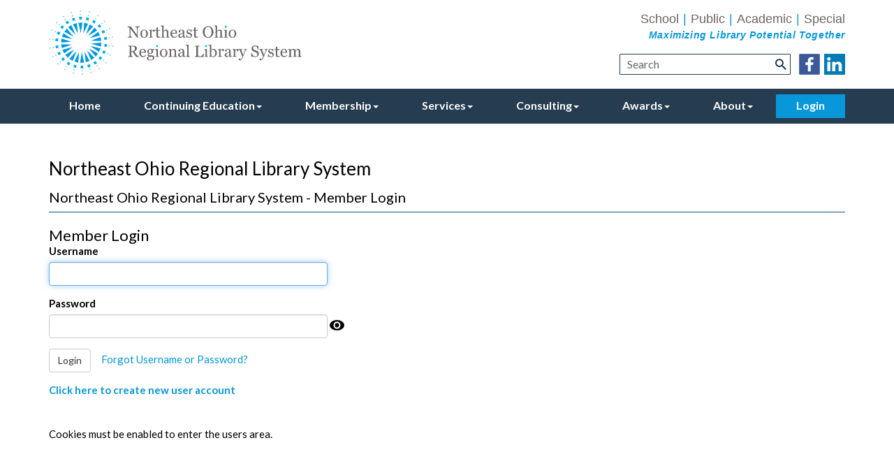

--- FILE ---
content_type: text/html; charset=UTF-8
request_url: https://mms.neo-rls.org/members/mlogin.php?org_id=NEOL&gc=evrd&evid=24559435
body_size: 79369
content:
<!DOCTYPE html>
	
<!-- Menus Loaded --><!-- Input Shortener Loaded --><!-- Slideshows Loaded --><!-- SVG Icons Loaded -->	
<!-- News Feed Loaded -->	
<!-- Event Feed Loaded --><!-- RSS News Feed Loaded -->	
<!-- Classified Ads Feed Loaded --><!-- Functions Loaded --><html lang="en">
	<head>
		<title>Northeast Ohio Regional Library System</title>
		<meta name="keywords" content="" />
		<meta name="description" content="" />
		<meta http-equiv="Content-Type" content="text/html; charset=UTF-8" />

		<meta name="viewport" content="width=device-width, initial-scale=1.0" />
		<meta http-equiv="X-UA-Compatible" content="IE=edge,chrome=1">

		<!-- <link rel="stylesheet" type="text/css" href="https://neo-rls.org/css/jpanelmenu.css" /> -->

		<link rel="stylesheet" type="text/css" href="https://neo-rls.org/bootstrap/css/bootstrap.min.css" />
		<link rel="stylesheet" type="text/css" href="https://neo-rls.org/_jquery/css/jquery.ui.potato.menu.css" />
		<link rel="stylesheet" type="text/css" href="https://neo-rls.org/_jquery/css/fullcalendar.css" />
		<link rel="stylesheet" type="text/css" href="https://neo-rls.org/_jquery/css/fullcalendar.print.css" media="print" />
<!-- 
		<link rel="stylesheet" type="text/css" href="https://neo-rls.org/_jquery/css/custom-theme/jquery-ui-1.9.2.custom.min.css" />
		<script type="text/javascript" src="https://neo-rls.org/_jquery/js/jquery-1.10.1.min.js"></script>
		<script type="text/javascript" src="https://neo-rls.org/_jquery/js/jquery-migrate-1.2.1.min.js"></script>
		<script type="text/javascript" src="https://neo-rls.org/_jquery/js/jquery-ui-1.9.2.custom.min.js"></script> -->

		<!-- jQuery -->
		<script type="text/javascript" src="https://neo-rls.org/_jquery/js/jquery-3.7.1.min.js"></script>
		<script type="text/javascript" src="https://neo-rls.org/_jquery/js/jquery-migrate-3.5.2.min.js"></script>
		<!-- jQuery UI -->
		<script type="text/javascript" src="https://neo-rls.org/_jquery/ui/jquery-ui.min.js"></script>
		<link rel="stylesheet" type="text/css" href="https://neo-rls.org/_jquery/ui/jquery-ui.min.css" />

		<script type="text/javascript" src="https://neo-rls.org/_jquery/js/jquery.jpanelmenu.min.js"></script>
	

		<script type="text/javascript" src="https://neo-rls.org/_jquery/js/fullcalendar.min.js"></script>
		<script type="text/javascript" src="https://neo-rls.org/bootstrap/js/bootstrap.min.js"></script>
		<script type="text/javascript" src="https://neo-rls.org/_jquery/js/_custom.js"></script>
		<link href="https://www.viethconsulting.com/_jquery/nivo/nivo-slider.css" media="screen" rel="stylesheet" type="text/css">
		
		<!-- Jake jquery bits -->
		<script type="text/javascript" src="https://neo-rls.org/includes/functions/equal_height.js"></script>
			<script type="text/javascript" src="https://neo-rls.org/includes/functions/formatPhoneLink.js"></script>
			<script type="text/javascript" src="https://neo-rls.org/includes/functions/itemSlider.js"></script>
			<script type="text/javascript" src="https://neo-rls.org/includes/functions/linkConverter.js"></script>
			<script type="text/javascript" src="https://neo-rls.org/includes/functions/navPadder.js"></script>
			<script type="text/javascript" src="https://neo-rls.org/includes/functions/user_image_hw_fix.js"></script>
			<script type="text/javascript" src="https://neo-rls.org/includes/functions/vcenter.js"></script>
					<!-- Google fonts -->
		<link href="https://fonts.googleapis.com/css?family=Lato:300,400,400i,700" rel="stylesheet">
		
		<!-- Our style sheets -->
		<link rel="stylesheet" type="text/css" href="https://neo-rls.org/css/style.css?combobreaker=15608482" />
		<link rel="stylesheet" type="text/css" href="https://neo-rls.org/css/navigation.css?combobreaker=1302781105" />
		
		<link rel="icon" type="image/png" href="favicon-32x32.png" sizes="32x32" />
		<link rel="icon" type="image/png" href="favicon-16x16.png" sizes="16x16" />
		<!-- <link rel="stylesheet" type="text/css" href="https://neo-rls.org/css/media_query.css" /> --><!-- Always Load Last -->

		<!-- Google reCAPTCHA -->
		<script src='https://www.google.com/recaptcha/api.js'></script>	
		
		<!-- Global site tag (gtag.js) - Google Analytics -->
		<script async src="https://www.googletagmanager.com/gtag/js?id=UA-10362667-46"></script>
		<script>
		  window.dataLayer = window.dataLayer || [];
		  function gtag(){dataLayer.push(arguments);}
		  gtag('js', new Date());

		  gtag('config', 'UA-10362667-46');
		</script>
		
	<link rel="stylesheet" href="../css/mms_central_style.css" /><link rel="stylesheet" href="../css/mms_custom_style.css" /><meta name="robots" content="noindex">

</head>

	<body  ><div id="mobileMenuWrapper"><ul id="mobile-menu"><li id="triggerClose" class="mobileMenuTrigger">+</li>
                     <li><a href="https://neo-rls.org/" class="home-link">Home</a></li><li ><a href="#" class="mToggle">Continuing Education<b class="caret"></b></a><ul class="mDropdown"><li ><a href="https://www.neo-rls.org/events_feed_by_track.php?q=1376" target="_top">In-Person Events</a></li><li ><a href="https://www.neo-rls.org/events_feed_by_track.php?q=262" target="_top">Live Webinars</a></li><li ><a href="#" class="mToggle">Archived Webinars<b class="caret"></b></a><ul class="mDropdown"><li ><a href="https://mms.neo-rls.org/members/evr/regmenu_cat_neol.php?orgcode=NEOL&wnr=ARC" target="_top">Archived Webinars Library</a></li><li ><a href="https://www.neo-rls.org/archived_webinar_bundles.php" target="_top">Archived Webinar Bundles</a></li></ul></li><li ><a href="https://www.neo-rls.org/upcoming_workshops_and_webinar.php" target="_top">CE Calendar</a></li><li ><a href="https://www.neo-rls.org/training_by_track_and_competen.php" target="_top">Training by Track and Competency</a></li><li ><a href="#" class="mToggle">NEO-RLS Academies<b class="caret"></b></a><ul class="mDropdown"><li ><a href="https://www.neo-rls.org/2025_customer_service_academy.php" target="_top">2025 Customer Service Academy</a></li><li ><a href="https://www.neo-rls.org/2025-2026_leadership_academy.php" target="_top">2025-2026 Leadership Academy</a></li><li ><a href="https://www.neo-rls.org/2026_new_supervisors_academy.php" target="_top">2026 New Supervisors' Academy</a></li></ul></li><li ><a href="https://www.neo-rls.org/active_learning_communities.php" target="_top">Active Learning Communities</a></li><li ><a href="#" class="mToggle">CE Policies<b class="caret"></b></a><ul class="mDropdown"><li ><a href="https://www.neo-rls.org/code_of_conduct.php" target="_top">Code of Conduct</a></li><li ><a href="https://www.neo-rls.org/ce_cancellation_policy.php" target="_top">CE Cancellation Policy</a></li></ul></li><li ><a href="https://www.neo-rls.org/ce_ohio.php" target="_top">CE Ohio</a></li><li ><a href="https://www.neo-rls.org/call_for_presenters.php" target="_top">Call for Presenters</a></li></ul></li><li ><a href="#" class="mToggle">Membership<b class="caret"></b></a><ul class="mDropdown"><li ><a href="https://www.neo-rls.org/join_us.php" target="_top">Join Us!</a></li><li ><a href="#" class="mToggle">Library Membership<b class="caret"></b></a><ul class="mDropdown"><li ><a href="https://www.neo-rls.org/become_a_library_member.php" target="_top">Become a Library Member</a></li><li ><a href="https://www.neo-rls.org/library_membership_faqs.php" target="_top">Library Membership FAQs</a></li><li ><a href="https://www.neo-rls.org/library_membership_benefits.php" target="_top">Library Membership Benefits</a></li><li ><a href="https://www.neo-rls.org/vouchers.php" target="_top">Vouchers</a></li></ul></li><li ><a href="https://www.neo-rls.org/individual_neo-rls_membership.php" target="_top">Individual NEO-RLS Membership</a></li><li ><a href="https://www.neo-rls.org/mlis_student_membership.php" target="_top">MLIS Student Membership</a></li><li ><a href="#" class="mToggle">Ways To Get Involved<b class="caret"></b></a><ul class="mDropdown"><li ><a href="https://www.neo-rls.org/volunteer_for_a_board_committe.php" target="_top">Volunteer for a Board Committee</a></li><li ><a href="https://www.neo-rls.org/volunteer_for_an_advisory_grou.php" target="_top">Volunteer for an Advisory Group</a></li><li ><a href="https://www.neo-rls.org/active_learning_communities.php" target="_top">Active Learning Communities</a></li></ul></li></ul></li><li ><a href="#" class="mToggle">Services<b class="caret"></b></a><ul class="mDropdown"><li ><a href="#" class="mToggle">Jobline<b class="caret"></b></a><ul class="mDropdown"><li  class="greyed"><a href="https://mms.neo-rls.org/members/mlogin.php?org_id=NEOL&gc=pg32727283&mc=Y&bounce=https%3A%2F%2Fmms.neo-rls.org%2Fmembers%2Fclassifiedads.php%3Forgcode%3DNEOL" target="_blank">Submit Job Posting</a></li><li ><a href="https://www.neo-rls.org/view_job_postings.php" target="_top">View Job Postings</a></li></ul></li><li ><a href="https://www.neo-rls.org/2024_neo-rls_statewide_salary.php" target="_top">2024 NEO-RLS Statewide Salary Survey FAQ</a></li><li ><a href="https://www.neo-rls.org/vendor_discounts.php" target="_top">Vendor Discounts</a></li><li ><a href="https://www.neo-rls.org/circulating_technology_and_wel.php" target="_top">Circulating Technology and Wellness Kits</a></li><li ><a href="https://www.neo-rls.org/diversity_equity_inclusion.php" target="_top">Diversity, Equity, & Inclusion Resources</a></li></ul></li><li ><a href="#" class="mToggle">Consulting<b class="caret"></b></a><ul class="mDropdown"><li ><a href="https://www.neo-rls.org/strategic_planning.php" target="_top">Strategic Planning</a></li><li ><a href="https://www.neo-rls.org/staff_day_planning.php" target="_top">Staff Day Planning</a></li><li ><a href="https://www.neo-rls.org/board_development.php" target="_top">Board Development</a></li><li ><a href="https://www.neo-rls.org/customized_consulting_service.php" target="_top">Customized Consulting Service</a></li></ul></li><li ><a href="#" class="mToggle">Awards<b class="caret"></b></a><ul class="mDropdown"><li ><a href="https://www.neo-rls.org/star_award_nominations_and_win.php" target="_top">Star Award Nominations and Winners</a></li></ul></li><li ><a href="#" class="mToggle">About<b class="caret"></b></a><ul class="mDropdown"><li><a href="https://www.neo-rls.org/about.php" target="_top">About</a></li><li ><a href="https://www.neo-rls.org/code_of_conduct.php" target="_top">Code of Conduct</a></li><li ><a href="https://www.neo-rls.org/meet_the_staff.php" target="_top">Meet the Staff</a></li><li ><a href="#" class="mToggle">Board of Trustees<b class="caret"></b></a><ul class="mDropdown"><li><a href="https://www.neo-rls.org/board_of_trustees.php" target="_top">Board of Trustees</a></li><li ><a href="https://www.neo-rls.org/board_committees.php" target="_top">Board Committees</a></li><li ><a href="https://www.neo-rls.org/docs/Approved_2024-2026_Administrative_Policy_Manualedits62025.pdf" target="_blank">Administrative Policy Manual</a></li><li ><a href="https://www.neo-rls.org/agendas_minutes.php" target="_top">Agendas & Minutes</a></li><li ><a href="https://www.neo-rls.org/annual_report.php" target="_top">Annual Report</a></li><li ><a href="https://www.neo-rls.org/docs/Approved_2024-2026_Bylaws_update11.20.24.pdf" target="_top">Bylaws</a></li><li ><a href="https://www.neo-rls.org/strategic_plan.php" target="_top">Strategic Plan</a></li><li ><a href="https://www.neo-rls.org/docs/ApprovedTechnologyPlan101723edits.pdf" target="_top">Technology Plan</a></li><li ><a href="http://www.neo-rls.org/docs/Marketing_Plan_2022.pdf" target="_top">Marketing Plan</a></li></ul></li><li ><a href="#" class="mToggle">Our Libraries<b class="caret"></b></a><ul class="mDropdown"><li ><a href="https://www.neo-rls.org/academic_libraries.php" target="_top">Academic Libraries</a></li><li ><a href="https://www.neo-rls.org/public_libraries.php" target="_top">Public Libraries</a></li><li ><a href="https://www.neo-rls.org/special_libraries.php" target="_top">Special Libraries</a></li><li ><a href="https://www.neo-rls.org/school_libraries.php" target="_top">School Libraries</a></li></ul></li><li ><a href="https://www.neo-rls.org/contact_us.php" target="_top">Contact Us</a></li></ul></li><div class="search-socialMedia-wrap">
							<div id="search-input-wrap">
								<li class="mobile-search-wrap hidden-lg">
			                        
			<form class="searchbox" action="https://mms.neo-rls.org/members/search/query.php?ma=Y">
									
					
					<div class="input-group search-input-wrap">
						<input name="keyword" type="search" class="search-input " placeholder="Search">
						<input type="hidden" name="org_id" value="NEOL">
						<span class="input-group-btn"><button value="" name="sa" class="btn btn-info btn-lg" type="submit"><i class="glyphicon glyphicon-search"></i></button></span>
					</div>
				
			</form>
			                    </li>
			                </div>
						    <div class="socialMedia-wrap">
								<div class="fb-link-wrap">
									<a href="https://www.facebook.com/Northeast-Ohio-Regional-Library-System-NEO-RLS-210294355678681/" target="_blank">
										<svg xmlns="http://www.w3.org/2000/svg" viewBox="0 0 30.82 30.82" width="30" height="30">
										  <defs>
										    <style>
										      .fb-icon-1 {
										        fill: #3b5999;
										        stroke: #3b5999;
										        stroke-miterlimit: 10;
										        stroke-width: 0.82px;
										      }

										      .fb-icon-2 {
										        fill: #fff;
										      }
										    </style>
										  </defs>
										  <title>Asset 3</title>
										  <g id="Layer_2" data-name="Layer 2">
										    <g id="col-md-12">
										      <g>
										        <rect id="Facebook" class="fb-icon-1" x="0.41" y="0.41" width="30" height="30" rx="1.15" ry="1.15"/>
										        <path id="Facebook-2" data-name="Facebook" class="fb-icon-2" d="M17.15,25.91V16.33H20.6l.52-3.73h-4V10.21c0-1.08.32-1.82,2-1.82h2.12V5.06a30.34,30.34,0,0,0-3.09-.15C15.11,4.91,13,6.65,13,9.84V12.6H9.56v3.73H13v9.58Z"/>
										      </g>
										    </g>
										  </g>
										</svg>
									</a>
								</div>
								<div class="li-link-wrap">
									<a href="https://www.linkedin.com/company/neo-rls" target="_blank">
										<svg xmlns="http://www.w3.org/2000/svg" viewBox="0 0 30 30" width="30" height="30">
											<defs>
												<style>.linkedin-cls-1{fill:#027bb6;}.linkedin-cls-2{fill:#fff;}</style>
											</defs>
											<g id="Layer_2" data-name="Layer 2">
												<g id="Resources">
													<rect id="LinkedIn" class="linkedin-cls-1" width="30" height="30"/>
													<path id="LinkedIn-2" data-name="LinkedIn" class="linkedin-cls-2" d="M25.28,17.27V25H20.77V17.79c0-1.82-.65-3.06-2.28-3.06a2.47,2.47,0,0,0-2.31,1.64,3.34,3.34,0,0,0-.14,1.1V25H11.53s.06-12.27,0-13.54H16v1.92s0,0,0,.05h0v-.05a4.45,4.45,0,0,1,4.05-2.23C23.06,11.18,25.28,13.11,25.28,17.27ZM6.82,5a2.35,2.35,0,1,0-.06,4.68h0A2.35,2.35,0,1,0,6.82,5ZM4.54,25H9V11.49H4.54Z"/>
												</g>
											</g>
										</svg>
									</a>
								</div>
							</div>
						</div></ul></div><script type="text/javascript">
	$(function(){
		var $trigger = $('.mobileMenuTrigger');
		var $target  = $('#mobileMenuWrapper');
		$trigger.click(function(e){
			$target.toggleClass('open');
			e.stopPropagation();
		});
		//Handles menu hide/show
		$(".mToggle").click(function(e){
			$(this).siblings("ul.mDropdown").toggleClass("open");
			e.stopPropagation();
		});
		$("body").click(function(e){
			clicked = $(e.target);
			//console.log(clicked);
			var pass = true;
			if(clicked.parents("#mobile-menu").length){
				pass = false;
			}
			if(!$target.hasClass("open")){
				pass = false;
				//console.log("this");
			}
			//console.log(pass);
			if(pass == true){
				e.stopPropagation();
				$target.toggleClass('open');
			}
		});
		
		//
		
	});
</script><div class="header-wrap">
	<div class="container">
		<div class="row">
			<div class="header-content col-md-12 col-sm-12 col-xs-12">
				<div class="logo-wrap">
					<a href="https://neo-rls.org/">
						<svg xmlns="http://www.w3.org/2000/svg" xmlns:xlink="http://www.w3.org/1999/xlink" viewBox="0 0 361.31 92">
  <defs>
    <style>
      .logo-1 {
        fill: none;
      }

      .logo-2 {
        fill: #6b6563;
      }

      .logo-3 {
        fill: #0aaeeb;
      }

      .logo-4 {
        fill: #00adee;
      }

      .logo-5 {
        fill: #6dcef5;
      }

      .logo-6 {
        clip-path: url(#clip-path);
      }

      .logo-7 {
        fill: #fff;
      }

      .logo-8 {
        stroke: #fff;
        stroke-miterlimit: 10;
        stroke-width: 1.08px;
        fill: #0099dd;
      }
    </style>
    <clipPath id="clip-path">
      <path id="SVGID" class="logo-1" d="M74.71,45.25A28.79,28.79,0,1,1,45.25,17.32,28.69,28.69,0,0,1,74.71,45.25Z"/>
    </clipPath>
    <radialGradient id="radial-gradient" cx="1757.07" cy="6570.1" r="11.95" gradientTransform="matrix(5.69, -0.13, 0.13, 5.66, -10840.29, -36888.82)" gradientUnits="userSpaceOnUse">
      <stop offset="0" stop-color="#00adee"/>
      <stop offset="0.16" stop-color="#02a7e9"/>
      <stop offset="0.39" stop-color="#0695db"/>
      <stop offset="0.64" stop-color="#0e79c4"/>
      <stop offset="0.92" stop-color="#1851a5"/>
      <stop offset="1" stop-color="#1b459b"/>
    </radialGradient>
  </defs>
  <title>Asset 2</title>
  <g id="Layer_2" data-name="Layer 2">
    <g id="col-md-12">
      <g>
        <g>
          <path class="logo-2" d="M129.57,23.64a5,5,0,0,0-1,.18,3.45,3.45,0,0,0-.93.35,1.59,1.59,0,0,0-.54,1.08,12,12,0,0,0-.14,2V38.93h-1l-9.66-13v8.22a9.84,9.84,0,0,0,.17,2.12,2,2,0,0,0,.53,1.06,2.62,2.62,0,0,0,1.07.46,6.53,6.53,0,0,0,1.07.22v.8h-6.54V38a6.27,6.27,0,0,0,1-.22,2.71,2.71,0,0,0,.9-.35,1.64,1.64,0,0,0,.54-1,11.41,11.41,0,0,0,.15-2.21V26.39a3.13,3.13,0,0,0-.18-1,1.92,1.92,0,0,0-.48-.8,3.4,3.4,0,0,0-1.1-.63,3.9,3.9,0,0,0-1.12-.29v-.8h4.55l9,12.15V27.41a9.71,9.71,0,0,0-.18-2.14,1.7,1.7,0,0,0-.52-1,3.76,3.76,0,0,0-1-.42,5.61,5.61,0,0,0-1.08-.22v-.8h6.48Z"/>
          <path class="logo-2" d="M141.37,33.13a7.3,7.3,0,0,1-.37,2.3,5.47,5.47,0,0,1-1.06,1.91,4.92,4.92,0,0,1-1.8,1.34,5.77,5.77,0,0,1-2.29.44,5.17,5.17,0,0,1-2-.4,5.07,5.07,0,0,1-1.7-1.16A5.56,5.56,0,0,1,131,35.72a6.51,6.51,0,0,1-.43-2.43A6,6,0,0,1,132.06,29a5.53,5.53,0,0,1,7.8-.08A5.75,5.75,0,0,1,141.37,33.13Zm-2.32,0a10,10,0,0,0-.17-1.78,5.61,5.61,0,0,0-.51-1.59,3.11,3.11,0,0,0-.94-1.12,2.38,2.38,0,0,0-1.43-.42,2.52,2.52,0,0,0-1.48.43,3.14,3.14,0,0,0-1,1.17A5.16,5.16,0,0,0,133,31.4a10.33,10.33,0,0,0-.15,1.7,10.67,10.67,0,0,0,.17,2,5.73,5.73,0,0,0,.56,1.63,3.18,3.18,0,0,0,1,1.13,2.42,2.42,0,0,0,1.43.41,2.5,2.5,0,0,0,2.23-1.36A7.25,7.25,0,0,0,139,33.15Z"/>
          <path class="logo-2" d="M151.45,29.13a1.86,1.86,0,0,1-.28,1,1,1,0,0,1-.86.44,1.31,1.31,0,0,1-1-.33,1,1,0,0,1-.33-.72,2.39,2.39,0,0,1,0-.45q0-.2.07-.4a2.49,2.49,0,0,0-1.24.43,3.65,3.65,0,0,0-1.2,1.21v6.45a1.2,1.2,0,0,0,.15.64.91.91,0,0,0,.48.37A3,3,0,0,0,148,38l.77.08v.74H143V38l.53,0a2,2,0,0,0,.48-.09.81.81,0,0,0,.47-.35,1.26,1.26,0,0,0,.15-.66V30.06a1.56,1.56,0,0,0-.16-.68,1.37,1.37,0,0,0-.46-.54,1.53,1.53,0,0,0-.51-.2,4.52,4.52,0,0,0-.63-.08v-.74l3.68-.25.16.16v1.56h.06a5,5,0,0,1,1.55-1.38,3.28,3.28,0,0,1,1.56-.47,1.53,1.53,0,0,1,1.15.46A1.71,1.71,0,0,1,151.45,29.13Z"/>
          <path class="logo-2" d="M159.23,38.29q-.73.3-1.38.51a5.3,5.3,0,0,1-1.59.21,2.39,2.39,0,0,1-2-.7,3.08,3.08,0,0,1-.57-2v-7.5h-2V27.75h2V24.3h2v3.45H159v1.08h-3.16V35a11.23,11.23,0,0,0,.05,1.16,2.17,2.17,0,0,0,.24.81,1.15,1.15,0,0,0,.54.49,2.31,2.31,0,0,0,1,.17q.28,0,.83-.05a3.63,3.63,0,0,0,.77-.13Z"/>
          <path class="logo-2" d="M172.38,38.78h-5.45V38l.57,0a2.15,2.15,0,0,0,.52-.09.81.81,0,0,0,.47-.35,1.27,1.27,0,0,0,.15-.66V31.2a2.69,2.69,0,0,0-.56-1.82,1.73,1.73,0,0,0-1.36-.64,3.11,3.11,0,0,0-1.09.19,4.09,4.09,0,0,0-.9.45,2.65,2.65,0,0,0-.59.56q-.2.28-.31.47v6.37a1.18,1.18,0,0,0,.15.63,1,1,0,0,0,.47.38A2.47,2.47,0,0,0,165,38a4.23,4.23,0,0,0,.58.08v.74h-5.42V38l.54-.05a2.57,2.57,0,0,0,.47-.08.83.83,0,0,0,.47-.35,1.24,1.24,0,0,0,.16-.66V24a1.83,1.83,0,0,0-.17-.76,1.34,1.34,0,0,0-.45-.57,1.62,1.62,0,0,0-.71-.21l-.83-.08v-.72l4.1-.25.16.17v7.73h0l.67-.66a5.38,5.38,0,0,1,.8-.6,4.24,4.24,0,0,1,1-.45,4.38,4.38,0,0,1,1.3-.18,2.83,2.83,0,0,1,2.28.94,4.06,4.06,0,0,1,.8,2.7V36.8a1.25,1.25,0,0,0,.14.63.93.93,0,0,0,.47.38,3.72,3.72,0,0,0,.47.15,3.35,3.35,0,0,0,.55.07Z"/>
          <path class="logo-2" d="M183.55,36.17a5.67,5.67,0,0,1-1.86,2.11,4.69,4.69,0,0,1-2.68.79,5.46,5.46,0,0,1-2.34-.47A4.59,4.59,0,0,1,175,37.32a5.43,5.43,0,0,1-1-1.89,8,8,0,0,1-.32-2.28,6.72,6.72,0,0,1,.34-2.12,6,6,0,0,1,1-1.87,4.87,4.87,0,0,1,1.59-1.29,4.58,4.58,0,0,1,2.13-.49,5.12,5.12,0,0,1,2.08.38,3.7,3.7,0,0,1,1.4,1A4.17,4.17,0,0,1,183,30.3a6.49,6.49,0,0,1,.25,1.85v.74H176a8.74,8.74,0,0,0,.21,2,4.76,4.76,0,0,0,.66,1.56,3.13,3.13,0,0,0,1.15,1,3.53,3.53,0,0,0,1.68.38,3.1,3.1,0,0,0,1.72-.47,4.63,4.63,0,0,0,1.4-1.69Zm-2.48-4.22A9.13,9.13,0,0,0,181,30.6a4.1,4.1,0,0,0-.34-1.2,2.28,2.28,0,0,0-.71-.84,1.93,1.93,0,0,0-1.16-.32,2.41,2.41,0,0,0-2,1,4.56,4.56,0,0,0-.85,2.73Z"/>
          <path class="logo-2" d="M195.32,38.57q-.53.19-.93.31a3.19,3.19,0,0,1-.9.12,2.2,2.2,0,0,1-1.4-.41,1.89,1.89,0,0,1-.67-1.2h-.07a5.48,5.48,0,0,1-1.57,1.24,4.39,4.39,0,0,1-2,.43,2.86,2.86,0,0,1-2-.76,2.63,2.63,0,0,1-.8-2,3.41,3.41,0,0,1,.18-1.15,2.73,2.73,0,0,1,.54-.91,2.69,2.69,0,0,1,.74-.6,6.51,6.51,0,0,1,.86-.42q.51-.19,2-.71a15.32,15.32,0,0,0,2.08-.81V30.59a4.66,4.66,0,0,0-.06-.56,2.35,2.35,0,0,0-.26-.79,2.24,2.24,0,0,0-.63-.72,1.9,1.9,0,0,0-1.16-.31,2.6,2.6,0,0,0-1,.17,1.74,1.74,0,0,0-.62.36,3.07,3.07,0,0,0,.11.66,3.45,3.45,0,0,1,.11.81,1,1,0,0,1-.35.72,1.4,1.4,0,0,1-1,.33.92.92,0,0,1-.83-.4,1.57,1.57,0,0,1,.1-1.88,3.66,3.66,0,0,1,.95-.84,5.17,5.17,0,0,1,1.22-.53,4.8,4.8,0,0,1,1.4-.22,9.2,9.2,0,0,1,1.65.13,3,3,0,0,1,1.27.56,2.59,2.59,0,0,1,.87,1.13,4.82,4.82,0,0,1,.3,1.84q0,1.61,0,2.85t0,2.71a1.37,1.37,0,0,0,.15.7,1.23,1.23,0,0,0,.47.44,1.14,1.14,0,0,0,.53.11h.75Zm-3.92-5.93q-1,.28-1.67.55a6.77,6.77,0,0,0-1.34.68,3,3,0,0,0-.89.91,2.3,2.3,0,0,0-.33,1.24,1.76,1.76,0,0,0,.49,1.37,1.79,1.79,0,0,0,1.24.44,2.54,2.54,0,0,0,1.4-.39,4.08,4.08,0,0,0,1-.92Z"/>
          <path class="logo-2" d="M203.73,33.35a2.82,2.82,0,0,1,.71.93,3,3,0,0,1,.25,1.29,3.15,3.15,0,0,1-1.15,2.52,4.92,4.92,0,0,1-4.76.63,4.89,4.89,0,0,1-1.16-.64l-.22.73h-.84L196.43,35h.77a4.31,4.31,0,0,0,.38,1A4.94,4.94,0,0,0,198.3,37a3.9,3.9,0,0,0,1.05.83,2.8,2.8,0,0,0,1.38.34,2.51,2.51,0,0,0,1.66-.49,1.74,1.74,0,0,0,.58-1.41,1.69,1.69,0,0,0-.19-.81,1.8,1.8,0,0,0-.54-.6,4.29,4.29,0,0,0-.91-.47q-.54-.21-1.2-.41a11.13,11.13,0,0,1-1.17-.43,4.68,4.68,0,0,1-1.11-.65,3.16,3.16,0,0,1-.81-1,2.76,2.76,0,0,1-.31-1.35,3,3,0,0,1,1-2.3,3.81,3.81,0,0,1,2.71-.94,5.52,5.52,0,0,1,1.33.17,4.61,4.61,0,0,1,1.11.4l.26-.58h.81l.17,3.56h-.77a3.58,3.58,0,0,0-1-1.95,2.64,2.64,0,0,0-1.9-.75,2.12,2.12,0,0,0-1.45.46,1.44,1.44,0,0,0-.53,1.12,1.83,1.83,0,0,0,.17.84,1.55,1.55,0,0,0,.52.57,4.35,4.35,0,0,0,.85.42q.51.2,1.26.44a10.91,10.91,0,0,1,1.4.55A4.6,4.6,0,0,1,203.73,33.35Z"/>
          <path class="logo-2" d="M213.2,38.29q-.73.3-1.38.51a5.3,5.3,0,0,1-1.59.21,2.39,2.39,0,0,1-2-.7,3.08,3.08,0,0,1-.57-2v-7.5h-2V27.75h2V24.3h2v3.45H213v1.08h-3.16V35a11.23,11.23,0,0,0,.05,1.16,2.17,2.17,0,0,0,.24.81,1.15,1.15,0,0,0,.54.49,2.31,2.31,0,0,0,1,.17q.28,0,.83-.05a3.63,3.63,0,0,0,.77-.13Z"/>
          <path class="logo-2" d="M233,24.73a7.83,7.83,0,0,1,1.65,2.66,9.56,9.56,0,0,1,.6,3.44,9.39,9.39,0,0,1-.61,3.45A7.67,7.67,0,0,1,233,36.91a7.3,7.3,0,0,1-2.43,1.66,7.79,7.79,0,0,1-6,0,7.12,7.12,0,0,1-2.42-1.74,7.87,7.87,0,0,1-1.59-2.64,9.48,9.48,0,0,1-.58-3.33,9.3,9.3,0,0,1,.61-3.46,8.07,8.07,0,0,1,1.67-2.63A7.23,7.23,0,0,1,224.67,23a7.71,7.71,0,0,1,5.91,0A7.14,7.14,0,0,1,233,24.73ZM231.34,36a7.46,7.46,0,0,0,.92-2.31,13.4,13.4,0,0,0,.29-2.89,13.21,13.21,0,0,0-.32-3,7.45,7.45,0,0,0-.94-2.34A4.49,4.49,0,0,0,229.73,24a4.22,4.22,0,0,0-2.13-.53,4.09,4.09,0,0,0-2.29.62,4.8,4.8,0,0,0-1.54,1.65,7.9,7.9,0,0,0-.84,2.31,13.66,13.66,0,0,0-.28,2.79,13.38,13.38,0,0,0,.29,2.92,7.41,7.41,0,0,0,.92,2.31,4.54,4.54,0,0,0,1.53,1.54,4.18,4.18,0,0,0,2.2.56,4.23,4.23,0,0,0,2.17-.56A4.39,4.39,0,0,0,231.34,36Z"/>
          <path class="logo-2" d="M249,38.78h-5.45V38l.57,0a2.15,2.15,0,0,0,.52-.09.81.81,0,0,0,.47-.35,1.27,1.27,0,0,0,.15-.66V31.2a2.69,2.69,0,0,0-.56-1.82,1.73,1.73,0,0,0-1.36-.64,3.11,3.11,0,0,0-1.09.19,4.09,4.09,0,0,0-.9.45,2.65,2.65,0,0,0-.59.56q-.2.28-.31.47v6.37a1.18,1.18,0,0,0,.15.63,1,1,0,0,0,.47.38,2.47,2.47,0,0,0,.51.17,4.23,4.23,0,0,0,.58.08v.74h-5.42V38l.54-.05a2.57,2.57,0,0,0,.47-.08.83.83,0,0,0,.47-.35,1.24,1.24,0,0,0,.16-.66V24a1.83,1.83,0,0,0-.17-.76,1.34,1.34,0,0,0-.45-.57,1.62,1.62,0,0,0-.71-.21l-.83-.08v-.72l4.1-.25.16.17v7.73h0l.67-.66a5.38,5.38,0,0,1,.8-.6,4.24,4.24,0,0,1,1-.45,4.38,4.38,0,0,1,1.3-.18,2.83,2.83,0,0,1,2.28.94,4.06,4.06,0,0,1,.8,2.7V36.8a1.25,1.25,0,0,0,.14.63.93.93,0,0,0,.47.38,3.72,3.72,0,0,0,.47.15A3.35,3.35,0,0,0,249,38Z"/>
          <g>
            <path class="logo-3" d="M252.86,24.79a1.33,1.33,0,0,0,1-.48,1.63,1.63,0,0,0,.42-1.12,1.42,1.42,0,0,0-.41-1,1.38,1.38,0,0,0-1.05-.43,1.3,1.3,0,0,0-1,.46,1.54,1.54,0,0,0-.42,1.08,1.48,1.48,0,0,0,.42,1A1.31,1.31,0,0,0,252.86,24.79Z"/>
            <path class="logo-2" d="M255.2,38a3.79,3.79,0,0,1-.48-.16.89.89,0,0,1-.47-.38,1.28,1.28,0,0,1-.15-.65v-9l-.16-.16-3.91.25v.74a4.6,4.6,0,0,1,.74.12,2.08,2.08,0,0,1,.62.23,1.45,1.45,0,0,1,.46.5,1.35,1.35,0,0,1,.16.66v6.83a1.26,1.26,0,0,1-.15.66.81.81,0,0,1-.47.35,2,2,0,0,1-.48.09l-.53,0v.74h5.35V38A3,3,0,0,1,255.2,38Z"/>
          </g>
          <path class="logo-2" d="M267.89,33.13a7.3,7.3,0,0,1-.37,2.3,5.47,5.47,0,0,1-1.06,1.91,4.92,4.92,0,0,1-1.8,1.34,5.77,5.77,0,0,1-2.29.44,5.17,5.17,0,0,1-2-.4,5.07,5.07,0,0,1-1.7-1.16,5.56,5.56,0,0,1-1.16-1.84,6.51,6.51,0,0,1-.43-2.43A6,6,0,0,1,258.58,29a5.53,5.53,0,0,1,7.8-.08A5.75,5.75,0,0,1,267.89,33.13Zm-2.32,0a10,10,0,0,0-.17-1.78,5.61,5.61,0,0,0-.51-1.59,3.11,3.11,0,0,0-.94-1.12,2.38,2.38,0,0,0-1.43-.42,2.52,2.52,0,0,0-1.48.43,3.14,3.14,0,0,0-1,1.17,5.16,5.16,0,0,0-.51,1.56,10.33,10.33,0,0,0-.15,1.7,10.67,10.67,0,0,0,.17,2,5.73,5.73,0,0,0,.56,1.63,3.18,3.18,0,0,0,1,1.13,2.42,2.42,0,0,0,1.43.41,2.5,2.5,0,0,0,2.23-1.36A7.25,7.25,0,0,0,265.57,33.15Z"/>
          <path class="logo-2" d="M128.74,66.38h-4.29q-1.42-2.23-2.57-3.86t-2.5-3.36h-1.63v5.05a1.79,1.79,0,0,0,.12.69.87.87,0,0,0,.53.45,3.47,3.47,0,0,0,.71.15q.51.07.85.08v.8h-6.74v-.8l.78-.08a2.68,2.68,0,0,0,.71-.15,1,1,0,0,0,.49-.43,1.51,1.51,0,0,0,.15-.72V52.69a2,2,0,0,0-.11-.7.83.83,0,0,0-.53-.46,4.86,4.86,0,0,0-.73-.19,7,7,0,0,0-.76-.11v-.8h7.36a8.31,8.31,0,0,1,1.9.21,5.12,5.12,0,0,1,1.61.67,3.37,3.37,0,0,1,1.11,1.17,3.46,3.46,0,0,1,.42,1.75,4.39,4.39,0,0,1-.28,1.63,3.35,3.35,0,0,1-.83,1.22,4.93,4.93,0,0,1-1.21.84,9.21,9.21,0,0,1-1.56.6q1.18,1.56,2,2.63l1.92,2.59a5.35,5.35,0,0,0,.89,1,4.73,4.73,0,0,0,.79.52,2.71,2.71,0,0,0,.73.22,5.43,5.43,0,0,0,.73.09ZM122.83,54.5a2.91,2.91,0,0,0-3.18-3.14h-1.91v6.83h1.47a3.47,3.47,0,0,0,3.62-3.69Z"/>
          <path class="logo-2" d="M138.9,63.77A5.67,5.67,0,0,1,137,65.88a4.69,4.69,0,0,1-2.68.79A5.46,5.46,0,0,1,132,66.2a4.59,4.59,0,0,1-1.66-1.28,5.43,5.43,0,0,1-1-1.89,8,8,0,0,1-.32-2.28,6.72,6.72,0,0,1,.34-2.12,6,6,0,0,1,1-1.87A4.87,4.87,0,0,1,132,55.48a4.58,4.58,0,0,1,2.13-.49,5.12,5.12,0,0,1,2.08.38,3.7,3.7,0,0,1,1.4,1,4.17,4.17,0,0,1,.77,1.48,6.49,6.49,0,0,1,.25,1.85v.74H131.3a8.74,8.74,0,0,0,.21,2,4.76,4.76,0,0,0,.66,1.56,3.13,3.13,0,0,0,1.15,1,3.53,3.53,0,0,0,1.68.38,3.1,3.1,0,0,0,1.72-.47,4.63,4.63,0,0,0,1.4-1.69Zm-2.48-4.22a9.13,9.13,0,0,0-.11-1.34A4.1,4.1,0,0,0,136,57a2.28,2.28,0,0,0-.71-.84,1.93,1.93,0,0,0-1.16-.32,2.41,2.41,0,0,0-2,1,4.56,4.56,0,0,0-.85,2.73Z"/>
          <path class="logo-2" d="M149.67,65.23a3.29,3.29,0,0,1,.71,1,3.08,3.08,0,0,1,.26,1.34,3.28,3.28,0,0,1-1.4,2.72,5.84,5.84,0,0,1-1.8.82,9.74,9.74,0,0,1-2.58.29,7.58,7.58,0,0,1-3.76-.74,2.35,2.35,0,0,1-1.25-2.15,2.13,2.13,0,0,1,.9-1.81,4,4,0,0,1,2.29-.72v-.16a6.9,6.9,0,0,1-.7-.25,2.7,2.7,0,0,1-.62-.35,1.91,1.91,0,0,1-.47-.56,1.6,1.6,0,0,1-.18-.79,1.66,1.66,0,0,1,.42-1.09,3.32,3.32,0,0,1,1.27-.86v-.17a4.35,4.35,0,0,1-1.67-1.3,3,3,0,0,1-.6-1.84A3.26,3.26,0,0,1,141.67,56a4.44,4.44,0,0,1,3-1,5.05,5.05,0,0,1,1,.1q.5.1,1,.26h3.86v1.08H148v.07a3.26,3.26,0,0,1,.62,1.07,3.49,3.49,0,0,1,.2,1.15,3.13,3.13,0,0,1-1.19,2.47,4.12,4.12,0,0,1-2.76,1h-1.36a1.75,1.75,0,0,0-.54.33.79.79,0,0,0-.28.64.82.82,0,0,0,.24.63,1.24,1.24,0,0,0,.57.3,3.56,3.56,0,0,0,.76.11l.89,0,1.35.07,1.22.07a3,3,0,0,1,1,.25A3.35,3.35,0,0,1,149.67,65.23Zm-.88,2.72a1.72,1.72,0,0,0-.29-1,1.48,1.48,0,0,0-.89-.55q-.31,0-1.29-.1t-2.27-.06a3.1,3.1,0,0,0-1.72.79,2,2,0,0,0-.51,1.43,1.75,1.75,0,0,0,.17.75,1.77,1.77,0,0,0,.58.66,3.23,3.23,0,0,0,1.06.48,6.08,6.08,0,0,0,1.62.19,4.63,4.63,0,0,0,2.6-.63A2.16,2.16,0,0,0,148.8,67.95Zm-2.16-9.29a3.65,3.65,0,0,0-.53-2.09,1.71,1.71,0,0,0-1.5-.78,1.77,1.77,0,0,0-.9.22,1.69,1.69,0,0,0-.61.62,2.61,2.61,0,0,0-.32.89,5.92,5.92,0,0,0-.1,1.07,3.49,3.49,0,0,0,.54,2,1.65,1.65,0,0,0,1.41.79,1.69,1.69,0,0,0,1.49-.78A3.48,3.48,0,0,0,146.64,58.66Z"/>
          <g>
            <path class="logo-3" d="M154.4,52.39a1.33,1.33,0,0,0,1-.48,1.63,1.63,0,0,0,.42-1.12,1.42,1.42,0,0,0-.41-1,1.38,1.38,0,0,0-1.05-.43,1.3,1.3,0,0,0-1,.46A1.54,1.54,0,0,0,153,50.9a1.48,1.48,0,0,0,.42,1A1.31,1.31,0,0,0,154.4,52.39Z"/>
            <path class="logo-2" d="M156.74,65.55a3.79,3.79,0,0,1-.48-.16.89.89,0,0,1-.47-.38,1.28,1.28,0,0,1-.15-.65v-9l-.16-.16-3.91.25v.74a4.6,4.6,0,0,1,.74.12,2.08,2.08,0,0,1,.62.23,1.45,1.45,0,0,1,.46.5,1.35,1.35,0,0,1,.16.66v6.83a1.26,1.26,0,0,1-.15.66.81.81,0,0,1-.47.35,2,2,0,0,1-.48.09l-.53,0v.74h5.35v-.74A3,3,0,0,1,156.74,65.55Z"/>
          </g>
          <path class="logo-2" d="M169.44,60.73a7.3,7.3,0,0,1-.37,2.3A5.47,5.47,0,0,1,168,64.94a4.92,4.92,0,0,1-1.8,1.34,5.77,5.77,0,0,1-2.29.44,5.17,5.17,0,0,1-2-.4,5.07,5.07,0,0,1-1.7-1.16A5.56,5.56,0,0,1,159,63.32a6.51,6.51,0,0,1-.43-2.43,6,6,0,0,1,1.51-4.25,5.53,5.53,0,0,1,7.8-.08A5.75,5.75,0,0,1,169.44,60.73Zm-2.32,0a10,10,0,0,0-.17-1.78,5.61,5.61,0,0,0-.51-1.59,3.11,3.11,0,0,0-.94-1.12,2.38,2.38,0,0,0-1.43-.42,2.52,2.52,0,0,0-1.48.43,3.14,3.14,0,0,0-1,1.17,5.16,5.16,0,0,0-.51,1.56,10.33,10.33,0,0,0-.15,1.7,10.67,10.67,0,0,0,.17,2,5.73,5.73,0,0,0,.56,1.63,3.18,3.18,0,0,0,1,1.13,2.42,2.42,0,0,0,1.43.41,2.5,2.5,0,0,0,2.23-1.36A7.25,7.25,0,0,0,167.11,60.75Z"/>
          <path class="logo-2" d="M183.26,66.38h-5.41v-.74l.57,0a2.13,2.13,0,0,0,.51-.09.81.81,0,0,0,.47-.35,1.27,1.27,0,0,0,.15-.66V58.8A2.69,2.69,0,0,0,179,57a1.73,1.73,0,0,0-1.36-.64,3.1,3.1,0,0,0-1.09.19,3.88,3.88,0,0,0-.88.45,2.5,2.5,0,0,0-.59.56,5,5,0,0,0-.32.48v6.37a1.15,1.15,0,0,0,.16.63,1,1,0,0,0,.47.38,2.21,2.21,0,0,0,.51.17,4.55,4.55,0,0,0,.57.08v.74H171v-.74l.53,0a2,2,0,0,0,.48-.09.81.81,0,0,0,.47-.35,1.26,1.26,0,0,0,.15-.66V57.66a1.52,1.52,0,0,0-.16-.7,1.4,1.4,0,0,0-.46-.52,1.53,1.53,0,0,0-.51-.2,4.52,4.52,0,0,0-.63-.08v-.74l3.68-.25.16.16v1.56h.06l.67-.65a5.86,5.86,0,0,1,.76-.61,4,4,0,0,1,1-.45,4.31,4.31,0,0,1,1.29-.18,2.8,2.8,0,0,1,2.36,1,4.2,4.2,0,0,1,.77,2.64V64.4a1.3,1.3,0,0,0,.13.63.89.89,0,0,0,.46.38,2.94,2.94,0,0,0,.47.16,3.6,3.6,0,0,0,.54.07Z"/>
          <path class="logo-2" d="M195.11,66.17q-.53.19-.93.31a3.19,3.19,0,0,1-.9.12,2.2,2.2,0,0,1-1.4-.41,1.89,1.89,0,0,1-.67-1.2h-.07a5.48,5.48,0,0,1-1.57,1.24,4.39,4.39,0,0,1-2,.43,2.86,2.86,0,0,1-2-.76,2.63,2.63,0,0,1-.8-2,3.41,3.41,0,0,1,.18-1.15,2.73,2.73,0,0,1,.54-.91,2.69,2.69,0,0,1,.74-.6,6.51,6.51,0,0,1,.86-.42q.51-.19,2-.71a15.32,15.32,0,0,0,2.08-.81V58.19a4.66,4.66,0,0,0-.06-.56,2.35,2.35,0,0,0-.26-.79,2.24,2.24,0,0,0-.63-.72,1.9,1.9,0,0,0-1.16-.31,2.6,2.6,0,0,0-1,.17,1.74,1.74,0,0,0-.62.36,3.07,3.07,0,0,0,.11.66,3.45,3.45,0,0,1,.11.81,1,1,0,0,1-.35.72,1.4,1.4,0,0,1-1,.33.92.92,0,0,1-.83-.4,1.57,1.57,0,0,1,.1-1.88,3.66,3.66,0,0,1,.95-.84,5.17,5.17,0,0,1,1.22-.53,4.8,4.8,0,0,1,1.4-.22,9.2,9.2,0,0,1,1.65.13,3,3,0,0,1,1.27.56A2.59,2.59,0,0,1,193,56.8a4.82,4.82,0,0,1,.3,1.84q0,1.61,0,2.85t0,2.71a1.37,1.37,0,0,0,.15.7,1.23,1.23,0,0,0,.47.44,1.14,1.14,0,0,0,.53.11h.75Zm-3.92-5.93q-1,.28-1.67.55a6.77,6.77,0,0,0-1.34.68,3,3,0,0,0-.89.91,2.3,2.3,0,0,0-.33,1.24,1.76,1.76,0,0,0,.49,1.37,1.79,1.79,0,0,0,1.24.44,2.54,2.54,0,0,0,1.4-.39,4.08,4.08,0,0,0,1-.92Z"/>
          <path class="logo-2" d="M201.4,66.38H196v-.74l.55-.05a2.63,2.63,0,0,0,.48-.08.83.83,0,0,0,.47-.35,1.23,1.23,0,0,0,.16-.66V51.65a1.69,1.69,0,0,0-.17-.76,1.46,1.46,0,0,0-.45-.56,2.31,2.31,0,0,0-.74-.25,6.75,6.75,0,0,0-.86-.13v-.72l4.17-.25.16.17V64.35a1.28,1.28,0,0,0,.15.65.93.93,0,0,0,.47.39,2.6,2.6,0,0,0,.49.17,3.57,3.57,0,0,0,.54.08Z"/>
          <path class="logo-2" d="M221.42,61.64l-.34,4.74H208.63v-.8l.78-.08a2.68,2.68,0,0,0,.71-.15,1,1,0,0,0,.49-.43,1.51,1.51,0,0,0,.15-.72V52.8a1.66,1.66,0,0,0-.13-.67,1,1,0,0,0-.51-.47,3.85,3.85,0,0,0-.72-.26,4.18,4.18,0,0,0-.77-.15v-.8h6.73v.8a5.24,5.24,0,0,0-.81.11,6.08,6.08,0,0,0-.72.18.84.84,0,0,0-.52.46,1.75,1.75,0,0,0-.14.7v10.7a7,7,0,0,0,.07,1.15,1,1,0,0,0,.34.63,1.55,1.55,0,0,0,.77.26,12.67,12.67,0,0,0,1.43.06l.86,0a7.45,7.45,0,0,0,.85-.09,4.34,4.34,0,0,0,.72-.19,1.15,1.15,0,0,0,.49-.3,10,10,0,0,0,1.07-1.57,11.2,11.2,0,0,0,.85-1.7Z"/>
          <g>
            <path class="logo-3" d="M224.72,52.39a1.33,1.33,0,0,0,1-.48,1.63,1.63,0,0,0,.42-1.12,1.42,1.42,0,0,0-.41-1,1.38,1.38,0,0,0-1.05-.43,1.3,1.3,0,0,0-1,.46,1.54,1.54,0,0,0-.42,1.08,1.48,1.48,0,0,0,.42,1A1.31,1.31,0,0,0,224.72,52.39Z"/>
            <path class="logo-2" d="M227.06,65.55a3.79,3.79,0,0,1-.48-.16.89.89,0,0,1-.47-.38,1.28,1.28,0,0,1-.15-.65v-9l-.16-.16-3.91.25v.74a4.6,4.6,0,0,1,.74.12,2.08,2.08,0,0,1,.62.23,1.45,1.45,0,0,1,.46.5,1.35,1.35,0,0,1,.16.66v6.83a1.26,1.26,0,0,1-.15.66.81.81,0,0,1-.47.35,2,2,0,0,1-.48.09l-.53,0v.74h5.35v-.74A3,3,0,0,1,227.06,65.55Z"/>
          </g>
          <path class="logo-2" d="M240.2,60.83A5.93,5.93,0,0,1,238.63,65a4.84,4.84,0,0,1-3.65,1.7,5.87,5.87,0,0,1-1.79-.28,7.61,7.61,0,0,1-1.66-.75L230.7,67l-.7-.16q.06-.83.08-2t0-2.26v-11a1.83,1.83,0,0,0-.17-.76,1.22,1.22,0,0,0-.44-.55,1.78,1.78,0,0,0-.71-.22L228,50v-.72L232,49l.16.17v7.3l.08,0a4.77,4.77,0,0,1,1.52-1.11,3.94,3.94,0,0,1,1.62-.37,4.3,4.3,0,0,1,3.41,1.62A6.29,6.29,0,0,1,240.2,60.83Zm-2.35.08a8.33,8.33,0,0,0-.18-1.7,4.84,4.84,0,0,0-.56-1.5,3.14,3.14,0,0,0-1-1.06,2.65,2.65,0,0,0-1.48-.4,2.92,2.92,0,0,0-1.38.31,3.75,3.75,0,0,0-1.06.84v6.45a2.75,2.75,0,0,0,.26.63,2.81,2.81,0,0,0,1.3,1.2,2.49,2.49,0,0,0,1,.2A2.53,2.53,0,0,0,237,64.53,6.72,6.72,0,0,0,237.85,60.91Z"/>
          <path class="logo-2" d="M250.32,56.73a1.86,1.86,0,0,1-.28,1,1,1,0,0,1-.86.44,1.31,1.31,0,0,1-1-.33,1,1,0,0,1-.33-.72,2.39,2.39,0,0,1,0-.45q0-.2.07-.4a2.49,2.49,0,0,0-1.24.43,3.65,3.65,0,0,0-1.2,1.21v6.45a1.2,1.2,0,0,0,.15.64.91.91,0,0,0,.48.37,3,3,0,0,0,.72.17l.77.08v.74h-5.84v-.74l.53,0a2,2,0,0,0,.48-.09.81.81,0,0,0,.47-.35,1.26,1.26,0,0,0,.15-.66V57.66a1.56,1.56,0,0,0-.16-.68,1.37,1.37,0,0,0-.46-.54,1.53,1.53,0,0,0-.51-.2,4.52,4.52,0,0,0-.63-.08v-.74l3.68-.25.16.16v1.56h.06a5,5,0,0,1,1.55-1.38,3.28,3.28,0,0,1,1.56-.47,1.53,1.53,0,0,1,1.15.46A1.71,1.71,0,0,1,250.32,56.73Z"/>
          <path class="logo-2" d="M261.75,66.17q-.53.19-.93.31a3.19,3.19,0,0,1-.9.12,2.2,2.2,0,0,1-1.4-.41,1.89,1.89,0,0,1-.67-1.2h-.07a5.48,5.48,0,0,1-1.57,1.24,4.39,4.39,0,0,1-2,.43,2.86,2.86,0,0,1-2-.76,2.63,2.63,0,0,1-.8-2,3.41,3.41,0,0,1,.18-1.15,2.73,2.73,0,0,1,.54-.91,2.69,2.69,0,0,1,.74-.6,6.51,6.51,0,0,1,.86-.42q.51-.19,2-.71a15.32,15.32,0,0,0,2.08-.81V58.19a4.66,4.66,0,0,0-.06-.56,2.35,2.35,0,0,0-.26-.79,2.24,2.24,0,0,0-.63-.72,1.9,1.9,0,0,0-1.16-.31,2.6,2.6,0,0,0-1,.17,1.74,1.74,0,0,0-.62.36,3.07,3.07,0,0,0,.11.66,3.45,3.45,0,0,1,.11.81,1,1,0,0,1-.35.72,1.4,1.4,0,0,1-1,.33.92.92,0,0,1-.83-.4,1.57,1.57,0,0,1,.1-1.88,3.66,3.66,0,0,1,.95-.84,5.17,5.17,0,0,1,1.22-.53,4.8,4.8,0,0,1,1.4-.22,9.2,9.2,0,0,1,1.65.13,3,3,0,0,1,1.27.56,2.59,2.59,0,0,1,.87,1.13,4.82,4.82,0,0,1,.3,1.84q0,1.61,0,2.85t0,2.71a1.37,1.37,0,0,0,.15.7,1.23,1.23,0,0,0,.47.44,1.14,1.14,0,0,0,.53.11h.75Zm-3.92-5.93q-1,.28-1.67.55a6.77,6.77,0,0,0-1.34.68,3,3,0,0,0-.89.91,2.3,2.3,0,0,0-.33,1.24A1.76,1.76,0,0,0,254.1,65a1.79,1.79,0,0,0,1.24.44,2.54,2.54,0,0,0,1.4-.39,4.08,4.08,0,0,0,1-.92Z"/>
          <path class="logo-2" d="M271.33,56.73a1.86,1.86,0,0,1-.28,1,1,1,0,0,1-.86.44,1.31,1.31,0,0,1-1-.33,1,1,0,0,1-.33-.72,2.39,2.39,0,0,1,0-.45q0-.2.07-.4a2.49,2.49,0,0,0-1.24.43,3.65,3.65,0,0,0-1.2,1.21v6.45a1.2,1.2,0,0,0,.15.64.91.91,0,0,0,.48.37,3,3,0,0,0,.72.17l.77.08v.74h-5.84v-.74l.53,0a2,2,0,0,0,.48-.09.81.81,0,0,0,.47-.35,1.26,1.26,0,0,0,.15-.66V57.66a1.56,1.56,0,0,0-.16-.68,1.37,1.37,0,0,0-.46-.54,1.53,1.53,0,0,0-.51-.2,4.52,4.52,0,0,0-.63-.08v-.74l3.68-.25.16.16v1.56h.06a5,5,0,0,1,1.55-1.38,3.28,3.28,0,0,1,1.56-.47,1.53,1.53,0,0,1,1.15.46A1.71,1.71,0,0,1,271.33,56.73Z"/>
          <path class="logo-2" d="M271.43,70a1.34,1.34,0,0,1,.31-.92,1,1,0,0,1,.77-.35,1.33,1.33,0,0,1,.62.13,1.73,1.73,0,0,1,.46.35,2.9,2.9,0,0,1,.36.46l.3.48a4.49,4.49,0,0,0,1.34-1.58,12.81,12.81,0,0,0,1.13-2.24q-1.07-2.66-1.93-4.76T273,57.21a1.61,1.61,0,0,0-.72-.8,3,3,0,0,0-1-.36V55.3h5.06v.79a3.61,3.61,0,0,0-.81.14q-.47.13-.47.3a.85.85,0,0,0,.05.22q.05.16.12.33.43,1.11,1.3,3.2t1.35,3.35l1.05-2.49q.55-1.29,1.22-3l.22-.59a1.83,1.83,0,0,0,.15-.65q0-.29-.51-.54a3,3,0,0,0-1-.31V55.3h4.11V56a2.77,2.77,0,0,0-.89.39,2,2,0,0,0-.82.94Q280.08,60.42,279,63t-1.58,3.75a20.64,20.64,0,0,1-1.26,2.45,7.34,7.34,0,0,1-1.08,1.39,3.15,3.15,0,0,1-.94.63,2.39,2.39,0,0,1-.87.16,2.09,2.09,0,0,1-1.38-.42A1.22,1.22,0,0,1,271.43,70Z"/>
          <path class="logo-2" d="M299.35,59.06a3.71,3.71,0,0,1,.75,1.23,4.57,4.57,0,0,1,.24,1.56,4.43,4.43,0,0,1-1.56,3.48,5.66,5.66,0,0,1-3.87,1.37,7.16,7.16,0,0,1-2.13-.33,8.23,8.23,0,0,1-1.84-.8l-.48.82h-.9l-.16-5.46h.91a12,12,0,0,0,.66,1.82,6.38,6.38,0,0,0,1,1.52,4.5,4.5,0,0,0,1.36,1.06,4,4,0,0,0,1.81.39,4.09,4.09,0,0,0,1.35-.2,2.37,2.37,0,0,0,.94-.57,2.34,2.34,0,0,0,.53-.87,3.51,3.51,0,0,0,.17-1.15,3.2,3.2,0,0,0-.54-1.78A3.32,3.32,0,0,0,296,59.89l-1.67-.64q-.94-.35-1.63-.67A5.28,5.28,0,0,1,290.59,57a4.13,4.13,0,0,1-.75-2.57,3.92,3.92,0,0,1,.37-1.7,4.42,4.42,0,0,1,1.06-1.4,4.78,4.78,0,0,1,1.54-.91,5.25,5.25,0,0,1,1.85-.33,5.43,5.43,0,0,1,2,.34,9.38,9.38,0,0,1,1.59.79l.46-.76h.9l.09,5.29h-.91q-.25-.91-.56-1.74a6.16,6.16,0,0,0-.8-1.5,3.68,3.68,0,0,0-1.18-1,3.47,3.47,0,0,0-1.71-.39,2.61,2.61,0,0,0-1.82.69,2.18,2.18,0,0,0-.75,1.67,2.88,2.88,0,0,0,.48,1.71,3.53,3.53,0,0,0,1.4,1.12,17.4,17.4,0,0,0,1.61.68q.79.29,1.53.61a11.48,11.48,0,0,1,1.3.66A4.89,4.89,0,0,1,299.35,59.06Z"/>
          <path class="logo-2" d="M301.2,70a1.34,1.34,0,0,1,.31-.92,1,1,0,0,1,.77-.35,1.33,1.33,0,0,1,.62.13,1.73,1.73,0,0,1,.46.35,2.9,2.9,0,0,1,.36.46l.3.48a4.49,4.49,0,0,0,1.34-1.58,12.81,12.81,0,0,0,1.13-2.24q-1.07-2.66-1.93-4.76t-1.81-4.34a1.61,1.61,0,0,0-.72-.8,3,3,0,0,0-1-.36V55.3h5.06v.79a3.61,3.61,0,0,0-.81.14q-.47.13-.47.3a.85.85,0,0,0,.05.22q.05.16.12.33.43,1.11,1.3,3.2t1.35,3.35l1.05-2.49q.55-1.29,1.22-3l.22-.59a1.83,1.83,0,0,0,.15-.65q0-.29-.51-.54a3,3,0,0,0-1-.31V55.3h4.11V56a2.77,2.77,0,0,0-.89.39,2,2,0,0,0-.82.94q-1.34,3.1-2.37,5.65t-1.58,3.75A20.64,20.64,0,0,1,306,69.18a7.34,7.34,0,0,1-1.08,1.39,3.15,3.15,0,0,1-.94.63,2.39,2.39,0,0,1-.87.16,2.09,2.09,0,0,1-1.38-.42A1.22,1.22,0,0,1,301.2,70Z"/>
          <path class="logo-2" d="M320.68,61a2.82,2.82,0,0,1,.71.93,3,3,0,0,1,.25,1.29,3.15,3.15,0,0,1-1.15,2.52,4.92,4.92,0,0,1-4.76.63,4.89,4.89,0,0,1-1.16-.64l-.22.73h-.84l-.11-3.85h.77a4.31,4.31,0,0,0,.38,1,4.94,4.94,0,0,0,.71,1.06,3.9,3.9,0,0,0,1.05.83,2.8,2.8,0,0,0,1.38.34,2.51,2.51,0,0,0,1.66-.49,1.74,1.74,0,0,0,.58-1.41,1.69,1.69,0,0,0-.19-.81,1.8,1.8,0,0,0-.54-.6,4.29,4.29,0,0,0-.91-.47q-.54-.21-1.2-.41a11.13,11.13,0,0,1-1.17-.43,4.68,4.68,0,0,1-1.11-.65,3.16,3.16,0,0,1-.81-1,2.76,2.76,0,0,1-.31-1.35,3,3,0,0,1,1-2.3,3.81,3.81,0,0,1,2.71-.94,5.52,5.52,0,0,1,1.33.17,4.61,4.61,0,0,1,1.11.4l.26-.58h.81l.17,3.56h-.77a3.58,3.58,0,0,0-1-1.95,2.64,2.64,0,0,0-1.9-.75,2.12,2.12,0,0,0-1.45.46,1.44,1.44,0,0,0-.53,1.12,1.83,1.83,0,0,0,.17.84,1.55,1.55,0,0,0,.52.57,4.35,4.35,0,0,0,.85.42q.51.2,1.26.44a10.91,10.91,0,0,1,1.4.55A4.6,4.6,0,0,1,320.68,61Z"/>
          <path class="logo-2" d="M330.14,65.89q-.73.3-1.38.51a5.3,5.3,0,0,1-1.59.21,2.39,2.39,0,0,1-2-.7,3.08,3.08,0,0,1-.57-2v-7.5h-2V55.35h2V51.9h2v3.45h3.18v1.08h-3.16v6.19a11.23,11.23,0,0,0,.05,1.16,2.17,2.17,0,0,0,.24.81,1.15,1.15,0,0,0,.54.49,2.31,2.31,0,0,0,1,.17q.28,0,.83-.05a3.63,3.63,0,0,0,.77-.13Z"/>
          <path class="logo-2" d="M341.08,63.77a5.67,5.67,0,0,1-1.86,2.11,4.69,4.69,0,0,1-2.68.79,5.46,5.46,0,0,1-2.34-.47,4.59,4.59,0,0,1-1.66-1.28,5.43,5.43,0,0,1-1-1.89,8,8,0,0,1-.32-2.28,6.72,6.72,0,0,1,.34-2.12,6,6,0,0,1,1-1.87,4.87,4.87,0,0,1,1.59-1.29,4.58,4.58,0,0,1,2.13-.49,5.12,5.12,0,0,1,2.08.38,3.7,3.7,0,0,1,1.4,1,4.17,4.17,0,0,1,.77,1.48,6.49,6.49,0,0,1,.25,1.85v.74h-7.33a8.74,8.74,0,0,0,.21,2,4.76,4.76,0,0,0,.66,1.56,3.13,3.13,0,0,0,1.15,1,3.53,3.53,0,0,0,1.68.38A3.1,3.1,0,0,0,338.9,65a4.63,4.63,0,0,0,1.4-1.69Zm-2.48-4.22a9.13,9.13,0,0,0-.11-1.34,4.1,4.1,0,0,0-.34-1.2,2.28,2.28,0,0,0-.71-.84,1.93,1.93,0,0,0-1.16-.32,2.41,2.41,0,0,0-2,1,4.56,4.56,0,0,0-.85,2.73Z"/>
          <path class="logo-2" d="M361.31,66.38h-5.39v-.74l.52,0a2,2,0,0,0,.47-.09.81.81,0,0,0,.47-.35,1.27,1.27,0,0,0,.15-.66V58.77A2.73,2.73,0,0,0,357,57a1.67,1.67,0,0,0-1.33-.63,3.11,3.11,0,0,0-1,.17,3.26,3.26,0,0,0-.89.47,2.82,2.82,0,0,0-.54.53,4.91,4.91,0,0,0-.33.48v6.39A1.37,1.37,0,0,0,353,65a.87.87,0,0,0,.46.39,3.72,3.72,0,0,0,.47.15,3.32,3.32,0,0,0,.54.07v.74h-5.28v-.74l.5,0a2,2,0,0,0,.44-.09.81.81,0,0,0,.47-.35,1.26,1.26,0,0,0,.15-.66V58.77a2.72,2.72,0,0,0-.53-1.8,1.68,1.68,0,0,0-1.33-.63,3,3,0,0,0-1,.17A3.4,3.4,0,0,0,347,57a2.67,2.67,0,0,0-.55.56l-.34.47v6.35a1.21,1.21,0,0,0,.16.64,1,1,0,0,0,.47.39,2.31,2.31,0,0,0,.48.17,3.72,3.72,0,0,0,.55.08v.74h-5.38v-.74l.53,0a2,2,0,0,0,.48-.09.81.81,0,0,0,.47-.35,1.27,1.27,0,0,0,.15-.66V57.61a1.28,1.28,0,0,0-.16-.64,1.48,1.48,0,0,0-.45-.49,1.92,1.92,0,0,0-.53-.22,3.39,3.39,0,0,0-.65-.11v-.74l3.71-.25.16.16v1.58h.08l.69-.66a6.14,6.14,0,0,1,.75-.62,3.58,3.58,0,0,1,1-.45,4.35,4.35,0,0,1,1.27-.18,3,3,0,0,1,1.85.58,3.3,3.3,0,0,1,1.11,1.4l.71-.69a5.9,5.9,0,0,1,.81-.63,3.71,3.71,0,0,1,1-.47A4.31,4.31,0,0,1,356.6,55a2.82,2.82,0,0,1,2.22.92,4.17,4.17,0,0,1,.82,2.83v5.63a1.37,1.37,0,0,0,.13.65.87.87,0,0,0,.46.39,3,3,0,0,0,.51.15,4.55,4.55,0,0,0,.57.07Z"/>
        </g>
        <g>
          <rect class="logo-4" x="45.13" y="79.1" width="3.84" height="3.81" transform="translate(-1.85 1.1) rotate(-1.32)"/>
          <polygon class="logo-4" points="59.34 80.53 55.69 81.69 54.52 78.06 58.17 76.9 59.34 80.53"/>
          <polygon class="logo-4" points="76 67.88 73.55 70.82 70.6 68.39 73.04 65.45 76 67.88"/>
          <polygon class="logo-4" points="63.53 13.38 66.8 15.36 65 18.78 61.73 16.8 63.53 13.38"/>
          <polygon class="logo-4" points="53.58 9.79 57.28 10.78 56.28 14.46 52.58 13.47 53.58 9.79"/>
          <rect class="logo-4" x="43.05" y="9.09" width="3.84" height="3.81" transform="translate(90.17 20.98) rotate(178.72)"/>
          <polygon class="logo-4" points="32.68 11.46 36.34 10.31 37.5 13.94 33.84 15.1 32.68 11.46"/>
          <polygon class="logo-4" points="23.43 16.59 26.61 14.46 28.76 17.62 25.58 19.75 23.43 16.59"/>
          <polygon class="logo-4" points="19.91 72.38 17.34 69.55 20.18 66.99 22.75 69.82 19.91 72.38"/>
          <polygon class="logo-4" points="28.44 78.61 25.17 76.62 27.17 73.37 30.45 75.36 28.44 78.61"/>
          <polygon class="logo-4" points="38.4 82.21 34.69 81.21 35.69 77.53 39.4 78.53 38.4 82.21"/>
          <g>
            <polygon class="logo-4" points="68.58 75.4 65.41 77.53 63.26 74.37 66.44 72.24 68.58 75.4"/>
            <g>
              <polygon class="logo-4" points="80.98 58.6 79.47 62.1 75.95 60.6 77.46 57.09 80.98 58.6"/>
              <polygon class="logo-4" points="83.14 48.29 82.68 52.08 78.87 51.62 79.33 47.84 83.14 48.29"/>
              <polygon class="logo-4" points="82.28 37.8 82.92 41.56 79.13 42.19 78.5 38.43 82.28 37.8"/>
              <polygon class="logo-4" points="78.49 27.97 80.16 31.4 76.71 33.07 75.04 29.64 78.49 27.97"/>
              <polygon class="logo-4" points="72.07 19.61 74.64 22.43 71.8 24.99 69.22 22.17 72.07 19.61"/>
              <polygon class="logo-4" points="16.01 24.1 18.46 21.16 21.41 23.59 18.97 26.53 16.01 24.1"/>
              <polygon class="logo-4" points="11.02 33.38 12.54 29.88 16.06 31.38 14.54 34.89 11.02 33.38"/>
              <polygon class="logo-4" points="8.86 43.68 9.32 39.9 13.13 40.36 12.67 44.14 8.86 43.68"/>
              <polygon class="logo-4" points="9.71 54.18 9.08 50.41 12.86 49.79 13.49 53.55 9.71 54.18"/>
              <polygon class="logo-4" points="13.49 64 11.82 60.57 15.28 58.91 16.95 62.35 13.49 64"/>
              <g>
                <g>
                  <ellipse class="logo-5" cx="47.21" cy="86.28" rx="0.93" ry="0.93" transform="translate(-1.89 1.06) rotate(-1.26)"/>
                  <ellipse class="logo-5" cx="47.32" cy="91.07" rx="0.93" ry="0.93" transform="translate(-2 1.07) rotate(-1.26)"/>
                  <ellipse class="logo-5" cx="58.57" cy="84.31" rx="0.93" ry="0.93" transform="matrix(0.95, -0.3, 0.3, 0.95, -22.68, 21.56)"/>
                  <ellipse class="logo-5" cx="60.04" cy="88.88" rx="0.93" ry="0.93" transform="translate(-23.99 22.22) rotate(-17.53)"/>
                  <circle class="logo-5" cx="68.92" cy="79.24" r="0.93" transform="translate(-32.45 51.79) rotate(-33.83)"/>
                  <circle class="logo-5" cx="71.62" cy="83.21" r="0.93" transform="translate(-34.2 53.97) rotate(-33.83)"/>
                  <circle class="logo-5" cx="77.41" cy="71.48" r="0.93" transform="translate(-27.06 85.17) rotate(-50.18)"/>
                  <circle class="logo-5" cx="81.13" cy="74.53" r="0.93" transform="translate(-28.07 89.12) rotate(-50.18)"/>
                  <circle class="logo-5" cx="83.36" cy="61.65" r="0.93" transform="translate(-6.34 113.65) rotate(-66.59)"/>
                  <circle class="logo-5" cx="87.79" cy="63.54" r="0.93" transform="translate(-5.4 118.85) rotate(-66.59)"/>
                  <ellipse class="logo-5" cx="86.28" cy="50.56" rx="0.93" ry="0.93" transform="translate(25.63 130.06) rotate(-83.03)"/>
                  <ellipse class="logo-5" cx="91.07" cy="51.13" rx="0.93" ry="0.93" transform="translate(29.27 135.32) rotate(-83.03)"/>
                  <ellipse class="logo-5" cx="85.94" cy="39.09" rx="0.93" ry="0.93" transform="translate(-5.27 14.7) rotate(-9.49)"/>
                  <ellipse class="logo-5" cx="90.7" cy="38.3" rx="0.93" ry="0.93" transform="translate(-5.07 15.47) rotate(-9.49)"/>
                  <circle class="logo-5" cx="82.37" cy="28.19" r="0.93" transform="translate(-4.03 38.85) rotate(-25.93)"/>
                  <circle class="logo-5" cx="86.7" cy="26.1" r="0.93" transform="translate(-2.68 40.54) rotate(-25.93)"/>
                  <path class="logo-5" d="M90.2,24.41"/>
                  <path class="logo-5" d="M75.22,18a.94.94,0,0,1,1.32.07.92.92,0,0,1-.07,1.31.94.94,0,0,1-1.32-.07A.92.92,0,0,1,75.22,18Z"/>
                  <path class="logo-5" d="M78.79,14.82a.94.94,0,0,1,1.32.07A.92.92,0,0,1,80,16.19a.94.94,0,0,1-1.32-.07A.92.92,0,0,1,78.79,14.82Z"/>
                  <circle class="logo-5" cx="66.91" cy="11.47" r="0.93" transform="matrix(0.52, -0.85, 0.85, 0.52, 22.31, 62.66)"/>
                  <circle class="logo-5" cx="69.42" cy="7.38" r="0.93" transform="translate(27.01 62.84) rotate(-58.66)"/>
                  <ellipse class="logo-5" cx="56.28" cy="7.02" rx="0.93" ry="0.93" transform="translate(34.9 59.55) rotate(-74.96)"/>
                  <ellipse class="logo-5" cx="57.53" cy="2.39" rx="0.93" ry="0.93" transform="translate(40.29 57.33) rotate(-74.96)"/>
                  <ellipse class="logo-5" cx="44.82" cy="5.72" rx="0.93" ry="0.93" transform="translate(-0.11 0.96) rotate(-1.22)"/>
                  <ellipse class="logo-5" cx="44.71" cy="0.93" rx="0.93" ry="0.93" transform="translate(-0.01 0.96) rotate(-1.22)"/>
                  <ellipse class="logo-5" cx="33.45" cy="7.68" rx="0.93" ry="0.93" transform="translate(-0.76 10.41) rotate(-17.49)"/>
                  <ellipse class="logo-5" cx="31.99" cy="3.11" rx="0.93" ry="0.93" transform="translate(0.54 9.76) rotate(-17.49)"/>
                  <circle class="logo-5" cx="23.1" cy="12.74" r="0.93" transform="translate(-3.19 15) rotate(-33.79)"/>
                  <circle class="logo-5" cx="20.4" cy="8.77" r="0.93" transform="translate(-1.43 12.83) rotate(-33.79)"/>
                  <circle class="logo-5" cx="14.6" cy="20.5" r="0.93" transform="translate(-10.49 18.57) rotate(-50.14)"/>
                  <circle class="logo-5" cx="10.89" cy="17.45" r="0.93" transform="translate(-9.48 14.62) rotate(-50.14)"/>
                  <circle class="logo-5" cx="8.65" cy="30.33" r="0.93" transform="matrix(0.4, -0.92, 0.92, 0.4, -22.61, 26.19)"/>
                  <circle class="logo-5" cx="4.22" cy="28.43" r="0.93" transform="translate(-23.55 20.99) rotate(-66.55)"/>
                  <ellipse class="logo-5" cx="5.72" cy="41.42" rx="0.93" ry="0.93" transform="translate(-36.09 42.04) rotate(-82.99)"/>
                  <ellipse class="logo-5" cx="0.93" cy="40.84" rx="0.93" ry="0.93" transform="translate(-39.72 36.78) rotate(-82.99)"/>
                  <ellipse class="logo-5" cx="6.05" cy="52.88" rx="0.93" ry="0.93" transform="translate(-8.6 1.71) rotate(-9.45)"/>
                  <ellipse class="logo-5" cx="1.29" cy="53.67" rx="0.93" ry="0.93" transform="translate(-8.79 0.94) rotate(-9.45)"/>
                  <circle class="logo-5" cx="9.62" cy="63.79" r="0.93" transform="translate(-26.88 10.6) rotate(-25.89)"/>
                  <circle class="logo-5" cx="5.28" cy="65.88" r="0.93" transform="translate(-28.23 8.91) rotate(-25.89)"/>
                  <path class="logo-5" d="M16.76,73.94a.94.94,0,0,1-1.32-.07.92.92,0,0,1,.07-1.31.94.94,0,0,1,1.32.07A.92.92,0,0,1,16.76,73.94Z"/>
                  <path class="logo-5" d="M13.18,77.16a.94.94,0,0,1-1.32-.07.92.92,0,0,1,.07-1.31.94.94,0,0,1,1.32.07A.92.92,0,0,1,13.18,77.16Z"/>
                  <circle class="logo-5" cx="25.06" cy="80.51" r="0.93" transform="translate(-56.73 59.99) rotate(-58.62)"/>
                  <circle class="logo-5" cx="22.55" cy="84.6" r="0.93" transform="translate(-61.42 59.8) rotate(-58.62)"/>
                  <ellipse class="logo-5" cx="35.69" cy="84.98" rx="0.93" ry="0.93" transform="translate(-55.65 97.33) rotate(-74.92)"/>
                  <ellipse class="logo-5" cx="34.43" cy="89.6" rx="0.93" ry="0.93" transform="translate(-61.04 99.54) rotate(-74.92)"/>
                </g>
                <g class="logo-6">
                  <path class="logo-7" d="M74.71,45.25A28.79,28.79,0,1,1,45.25,17.32,28.69,28.69,0,0,1,74.71,45.25Z"/>
                  <path class="logo-8" d="M43.59,75.37,46.75,57l4,18.22ZM58.82,72.7l-9-16.37L52,74.86Zm7-4.67L52.61,54.85,59.94,72Zm5.44-6.46L54.85,52.64,66.75,67Zm3.39-7.72-18.33-4,15.5,10.5Zm1.07-8.35L57.05,46.83,74.9,52.56Zm-1.34-8.31L56.84,43.7l18.75.5Zm-3.65-7.6-15,11.17L73.88,36Zm-5.65-6.27L53.87,38.24l16-9.65Zm-7.2-4.44L51.35,36.35,64,22.6Zm-8.17-2.24L48.4,35.24,56.65,18.5Zm-8.47.14,4,18.22,3.17-18.37Zm-8.09,2.5,9,16.37L40,17.14ZM26.14,24,39.4,37.15,32.07,20ZM20.7,30.41l16.46,9L25.27,24.94Zm-3.39,7.71,18.33,4L20.14,31.59Zm-1.07,8.35,18.71-1.31L17.1,39.42Zm1.34,8.31,17.58-6.5-18.75-.51Zm3.64,7.6,15-11.16L18.11,56Zm5.65,6.28L38.12,53.75,22.07,63.39Zm7.2,4.44,6.58-17.46L28,69.39Zm8.16,2.25,1.36-18.6L35.32,73.49Z"/>
                </g>
              </g>
            </g>
          </g>
        </g>
      </g>
    </g>
  </g>
</svg>
					</a>
				</div>
				<div class="tagline-search-social-wrap">
					<div class="tagline-wrap">
						<p><span>School</span>|<span>Public</span>|<span>Academic</span>|<span>Special</span></p>
						<p>Maximizing Library Potential Together</p>
					</div>
					<div class="search-socialMedia-wrap">
					    <div class="socialMedia-wrap">
							<div class="fb-link-wrap">
								<a href="https://www.facebook.com/Northeast-Ohio-Regional-Library-System-NEO-RLS-210294355678681/" target="_blank">
									<svg xmlns="http://www.w3.org/2000/svg" viewBox="0 0 30.82 30.82" width="30" height="30">
  <defs>
    <style>
      .fb-icon-1 {
        fill: #3b5999;
        stroke: #3b5999;
        stroke-miterlimit: 10;
        stroke-width: 0.82px;
      }

      .fb-icon-2 {
        fill: #fff;
      }
    </style>
  </defs>
  <title>Asset 3</title>
  <g id="Layer_2" data-name="Layer 2">
    <g id="col-md-12">
      <g>
        <rect id="Facebook" class="fb-icon-1" x="0.41" y="0.41" width="30" height="30" rx="1.15" ry="1.15"/>
        <path id="Facebook-2" data-name="Facebook" class="fb-icon-2" d="M17.15,25.91V16.33H20.6l.52-3.73h-4V10.21c0-1.08.32-1.82,2-1.82h2.12V5.06a30.34,30.34,0,0,0-3.09-.15C15.11,4.91,13,6.65,13,9.84V12.6H9.56v3.73H13v9.58Z"/>
      </g>
    </g>
  </g>
</svg>
								</a>
							</div>
							<div class="li-link-wrap">
								<a href="https://www.linkedin.com/company/neo-rls" target="_blank">
									<svg xmlns="http://www.w3.org/2000/svg" viewBox="0 0 30 30" width="30" height="30">
	<defs>
		<style>.linkedin-cls-1{fill:#027bb6;}.linkedin-cls-2{fill:#fff;}</style>
	</defs>
	<g id="Layer_2" data-name="Layer 2">
		<g id="Resources">
			<rect id="LinkedIn" class="linkedin-cls-1" width="30" height="30"/>
			<path id="LinkedIn-2" data-name="LinkedIn" class="linkedin-cls-2" d="M25.28,17.27V25H20.77V17.79c0-1.82-.65-3.06-2.28-3.06a2.47,2.47,0,0,0-2.31,1.64,3.34,3.34,0,0,0-.14,1.1V25H11.53s.06-12.27,0-13.54H16v1.92s0,0,0,.05h0v-.05a4.45,4.45,0,0,1,4.05-2.23C23.06,11.18,25.28,13.11,25.28,17.27ZM6.82,5a2.35,2.35,0,1,0-.06,4.68h0A2.35,2.35,0,1,0,6.82,5ZM4.54,25H9V11.49H4.54Z"/>
		</g>
	</g>
</svg>								</a>
							</div>
						</div>
						<div id="search-input-wrap">
					        
			<form class="searchbox" action="https://mms.neo-rls.org/members/search/query.php?ma=Y">
									
					
					<div class="input-group search-input-wrap">
						<input name="keyword" type="search" class="search-input " placeholder="Search">
						<input type="hidden" name="org_id" value="NEOL">
						<span class="input-group-btn"><button value="" name="sa" class="btn btn-info btn-lg" type="submit"><i class="glyphicon glyphicon-search"></i></button></span>
					</div>
				
			</form>					    </div>
					</div>
				</div>
			</div>
		</div>
	</div>
</div>
<div class="login-nav-main-wrap">
	<div class="container">
		<div class="row">
			<div class="col-md-12 col-sm-12 col-xs-12">
				<div class="nav-wrap hidden-xs hidden-sm hidden-md">
					<div id="navbar-custom" class="row">
						<div id="nav_menu" class="NP collapse navbar-collapse navbar-ex1-collapse"><ul class="nav navbar-nav men-level-"><li class="menu-items">
						                    <a href="https://neo-rls.org/" class="home-link">Home</a>
										</li><li class="dropdown t "><a href="#" class="dropdown-toggle" data-toggle="dropdown">Continuing Education<b class="caret"></b></a><ul class="dropdown-menu men-level-"><li><a href="https://www.neo-rls.org/events_feed_by_track.php?q=1376" target="_top">In-Person Events</a></li><li><a href="https://www.neo-rls.org/events_feed_by_track.php?q=262" target="_top">Live Webinars</a></li><li class="dropdown-submenu "><a href="#" class="sub-a" class="dropdown-toggle" data-toggle="dropdown">Archived Webinars<b class="caret"></b></a><ul class="dropdown-menu men-level-1"><li><a href="https://mms.neo-rls.org/members/evr/regmenu_cat_neol.php?orgcode=NEOL&wnr=ARC" target="_top">Archived Webinars Library</a></li><li><a href="https://www.neo-rls.org/archived_webinar_bundles.php" target="_top">Archived Webinar Bundles</a></li></ul></li><li><a href="https://www.neo-rls.org/upcoming_workshops_and_webinar.php" target="_top">CE Calendar</a></li><li><a href="https://www.neo-rls.org/training_by_track_and_competen.php" target="_top">Training by Track and Competency</a></li><li class="dropdown-submenu "><a href="#" class="sub-a" class="dropdown-toggle" data-toggle="dropdown">NEO-RLS Academies<b class="caret"></b></a><ul class="dropdown-menu men-level-1"><li><a href="https://www.neo-rls.org/2025_customer_service_academy.php" target="_top">2025 Customer Service Academy</a></li><li><a href="https://www.neo-rls.org/2025-2026_leadership_academy.php" target="_top">2025-2026 Leadership Academy</a></li><li><a href="https://www.neo-rls.org/2026_new_supervisors_academy.php" target="_top">2026 New Supervisors' Academy</a></li></ul></li><li><a href="https://www.neo-rls.org/active_learning_communities.php" target="_top">Active Learning Communities</a></li><li class="dropdown-submenu "><a href="#" class="sub-a" class="dropdown-toggle" data-toggle="dropdown">CE Policies<b class="caret"></b></a><ul class="dropdown-menu men-level-1"><li><a href="https://www.neo-rls.org/code_of_conduct.php" target="_top">Code of Conduct</a></li><li><a href="https://www.neo-rls.org/ce_cancellation_policy.php" target="_top">CE Cancellation Policy</a></li></ul></li><li><a href="https://www.neo-rls.org/ce_ohio.php" target="_top">CE Ohio</a></li><li><a href="https://www.neo-rls.org/call_for_presenters.php" target="_top">Call for Presenters</a></li></ul></li><li class="dropdown t0 "><a href="#" class="dropdown-toggle" data-toggle="dropdown">Membership<b class="caret"></b></a><ul class="dropdown-menu men-level-0"><li><a href="https://www.neo-rls.org/join_us.php" target="_top">Join Us!</a></li><li class="dropdown-submenu "><a href="#" class="sub-a" class="dropdown-toggle" data-toggle="dropdown">Library Membership<b class="caret"></b></a><ul class="dropdown-menu men-level-1"><li><a href="https://www.neo-rls.org/become_a_library_member.php" target="_top">Become a Library Member</a></li><li><a href="https://www.neo-rls.org/library_membership_faqs.php" target="_top">Library Membership FAQs</a></li><li><a href="https://www.neo-rls.org/library_membership_benefits.php" target="_top">Library Membership Benefits</a></li><li><a href="https://www.neo-rls.org/vouchers.php" target="_top">Vouchers</a></li></ul></li><li><a href="https://www.neo-rls.org/individual_neo-rls_membership.php" target="_top">Individual NEO-RLS Membership</a></li><li><a href="https://www.neo-rls.org/mlis_student_membership.php" target="_top">MLIS Student Membership</a></li><li class="dropdown-submenu "><a href="#" class="sub-a" class="dropdown-toggle" data-toggle="dropdown">Ways To Get Involved<b class="caret"></b></a><ul class="dropdown-menu men-level-1"><li><a href="https://www.neo-rls.org/volunteer_for_a_board_committe.php" target="_top">Volunteer for a Board Committee</a></li><li><a href="https://www.neo-rls.org/volunteer_for_an_advisory_grou.php" target="_top">Volunteer for an Advisory Group</a></li><li><a href="https://www.neo-rls.org/active_learning_communities.php" target="_top">Active Learning Communities</a></li></ul></li></ul></li><li class="dropdown t0 "><a href="#" class="dropdown-toggle" data-toggle="dropdown">Services<b class="caret"></b></a><ul class="dropdown-menu men-level-0"><li class="dropdown-submenu "><a href="#" class="sub-a" class="dropdown-toggle" data-toggle="dropdown">Jobline<b class="caret"></b></a><ul class="dropdown-menu men-level-1"><li class="greyed"><a href="https://mms.neo-rls.org/members/mlogin.php?org_id=NEOL&gc=pg32727283&mc=Y&bounce=https%3A%2F%2Fmms.neo-rls.org%2Fmembers%2Fclassifiedads.php%3Forgcode%3DNEOL" target="_blank">Submit Job Posting</a></li><li><a href="https://www.neo-rls.org/view_job_postings.php" target="_top">View Job Postings</a></li></ul></li><li><a href="https://www.neo-rls.org/2024_neo-rls_statewide_salary.php" target="_top">2024 NEO-RLS Statewide Salary Survey FAQ</a></li><li><a href="https://www.neo-rls.org/vendor_discounts.php" target="_top">Vendor Discounts</a></li><li><a href="https://www.neo-rls.org/circulating_technology_and_wel.php" target="_top">Circulating Technology and Wellness Kits</a></li><li><a href="https://www.neo-rls.org/diversity_equity_inclusion.php" target="_top">Diversity, Equity, & Inclusion Resources</a></li></ul></li><li class="dropdown t0 "><a href="#" class="dropdown-toggle" data-toggle="dropdown">Consulting<b class="caret"></b></a><ul class="dropdown-menu men-level-0"><li><a href="https://www.neo-rls.org/strategic_planning.php" target="_top">Strategic Planning</a></li><li><a href="https://www.neo-rls.org/staff_day_planning.php" target="_top">Staff Day Planning</a></li><li><a href="https://www.neo-rls.org/board_development.php" target="_top">Board Development</a></li><li><a href="https://www.neo-rls.org/customized_consulting_service.php" target="_top">Customized Consulting Service</a></li></ul></li><li class="dropdown t0 "><a href="#" class="dropdown-toggle" data-toggle="dropdown">Awards<b class="caret"></b></a><ul class="dropdown-menu men-level-0"><li><a href="https://www.neo-rls.org/star_award_nominations_and_win.php" target="_top">Star Award Nominations and Winners</a></li></ul></li><li class="dropdown t0 "><a href="#" class="dropdown-toggle" data-toggle="dropdown">About<b class="caret"></b></a><ul class="dropdown-menu men-level-0"><li ><a href="https://www.neo-rls.org/about.php" target="_top">About</a></li><li><a href="https://www.neo-rls.org/code_of_conduct.php" target="_top">Code of Conduct</a></li><li><a href="https://www.neo-rls.org/meet_the_staff.php" target="_top">Meet the Staff</a></li><li class="dropdown-submenu "><a href="#" class="sub-a" class="dropdown-toggle" data-toggle="dropdown">Board of Trustees<b class="caret"></b></a><ul class="dropdown-menu men-level-1"><li ><a href="https://www.neo-rls.org/board_of_trustees.php" target="_top">Board of Trustees</a></li><li><a href="https://www.neo-rls.org/board_committees.php" target="_top">Board Committees</a></li><li><a href="https://www.neo-rls.org/docs/Approved_2024-2026_Administrative_Policy_Manualedits62025.pdf" target="_blank">Administrative Policy Manual</a></li><li><a href="https://www.neo-rls.org/agendas_minutes.php" target="_top">Agendas & Minutes</a></li><li><a href="https://www.neo-rls.org/annual_report.php" target="_top">Annual Report</a></li><li><a href="https://www.neo-rls.org/docs/Approved_2024-2026_Bylaws_update11.20.24.pdf" target="_top">Bylaws</a></li><li><a href="https://www.neo-rls.org/strategic_plan.php" target="_top">Strategic Plan</a></li><li><a href="https://www.neo-rls.org/docs/ApprovedTechnologyPlan101723edits.pdf" target="_top">Technology Plan</a></li><li><a href="http://www.neo-rls.org/docs/Marketing_Plan_2022.pdf" target="_top">Marketing Plan</a></li></ul></li><li class="dropdown-submenu "><a href="#" class="sub-a" class="dropdown-toggle" data-toggle="dropdown">Our Libraries<b class="caret"></b></a><ul class="dropdown-menu men-level-1"><li><a href="https://www.neo-rls.org/academic_libraries.php" target="_top">Academic Libraries</a></li><li><a href="https://www.neo-rls.org/public_libraries.php" target="_top">Public Libraries</a></li><li><a href="https://www.neo-rls.org/special_libraries.php" target="_top">Special Libraries</a></li><li><a href="https://www.neo-rls.org/school_libraries.php" target="_top">School Libraries</a></li></ul></li><li><a href="https://www.neo-rls.org/contact_us.php" target="_top">Contact Us</a></li></ul></li><li class="member-login">
											<a href="https://mms.neo-rls.org/members/mlogin.php?org_id=NEOL">Login</a>
										</li></ul></div><script type="text/javascript">
		$('ul.dropdown-menu [data-toggle=dropdown]').on('click', function(event) {
			event.preventDefault(); 
			event.stopPropagation(); 
			$(this).parent().toggleClass('open');
			var menu = $(this).parent().find("ul");
			var menupos = menu.offset();
		  
			if ((menupos.left + menu.width()) + 30 > $(window).width()) {
				var newpos = - menu.width();      
			} else {
				var newpos = $(this).parent().width();
			}
			menu.css({ left:newpos });
		});
		function checkForChanges(){
			if (!$('.navbar-collapse').hasClass('in')){
				$('.nav-row').css('max-height','40px');
			} else {
				$('.nav-row').css('max-height','none');
				setTimeout(checkForChanges, 500);
			}
		}
		$(function(){
			checkForChanges();
		});
	</script>					</div>
				</div>
				<div class="mobile-menu-wrap hidden-lg">
					<div class="login-mobile-burger">
						<div id="mobile-menu-col"><!-- start of #mobile-menu-col -->
				            <div id="mobile-toggle" class="mobileMenuTrigger hidden-lg visible-xs visible-sm visible-md">
				            	<svg xmlns="http://www.w3.org/2000/svg" viewBox="0 0 38 32">
  <defs>
    <style>
      .burger-menu-1 {
        fill: #0898da;
      }
      .burger-menu-2 {
        fill: #fff;
      }
    </style>
  </defs>
  <title>Asset 7</title>
  <g id="Layer_2" data-name="Layer 2">
    <g id="col-md-12">
      <g>
        <rect class="burger-menu-1" width="38" height="32" rx="2" ry="2"/>
        <g>
          <rect class="burger-menu-2" x="7" y="8.59" width="24" height="2"/>
          <rect class="burger-menu-2" x="7" y="15" width="24" height="2"/>
          <rect class="burger-menu-2" x="7" y="21.41" width="24" height="2"/>
        </g>
      </g>
    </g>
  </g>
</svg>
				            </div>
			            	<div class="member-login">
								<a href="https://mms.neo-rls.org/members/mlogin.php?org_id=NEOL">Login</a>
							</div>
				    	</div><!-- end of #mobile-menu-col -->
				    </div>
			    </div>
		    </div>
		</div>
    </div>
</div>

<div class="container">
			<div class="row">
				<div class="subpage col-md-12 col-sm-12 col-xs-12">
					<h1 class="title">Northeast Ohio Regional Library System</h1><style>

.navbar { 
	margin-bottom:0px;
}


#ultra-icon svg { 
  width: 30px;
  height: 30px;
}

.dropdown-toggle svg {
  width: 20px;
  height: 20px;
}

#breadcrumb-navigation {
   display: flex;
   flex-wrap: wrap;
   justify-content: space-between;
   margin-bottom: -5px;
   gap: 1rem 30px;
  
   
   padding-top: 16px;
   padding-bottom: 10px;
   border-bottom: 1px solid #005180; 
   
   
}

#breadcrumb-navigation>div {
    display: flex;
    gap: 1ch;
    align-items: center;
    max-height: fit-content;
}

#persist_nav_zone {
    min-height: unset;
}

#persist_nav>ul {
    display: flex;
    gap: 1ch;
}

#persist_nav ::before,
#persist_nav ::after {
    content: none;
}

@media (max-width: 767px) {
    #breadcrumb-navigation {
        flex-direction: column;
    }
    #persist_nav .dropdown-menu {
		left: 0;
        right: unset;
        position: absolute;
        background: white;
    }
}

#persist_nav .navbar-nav>li {
    /* Overwrite BS defaults */
    float: left;
}

#persist_nav .navbar-nav>li>a {
    padding: 0px;
}

.bc_subhead {
    font-size: clamp(20px, 1.25em, 24px);
    margin: 0;
    padding: 0;
}

@media (min-width: 768px) {
#persist_nav .dropdown-menu {
     /* Overwrite BS defaults */
     left: unset;
     right: 0;
     position: absolute;
     float: left;
     /* margin: 2px 0 0; */ 
     background-color: #fff;
     box-shadow: 0 6px 12px rgba(0, 0, 0, .175);
 }
}

</style><div id="breadcrumb-navigation" style="margin:0px auto; max-width:100%;"><div><div><h1 class="bc_subhead">Northeast Ohio Regional Library System - Member Login</h1></div></div><div></div></div><link rel="stylesheet" type="text/css" href="/css/select2_override.css" media="screen" /><link rel="stylesheet" type="text/css" href="/bootstrap-icons/bootstrap-icons.css" media="screen" />		<link rel="stylesheet" type="text/css" href="/_jquery/js/DataTables/datatables.css" />
		<!-- pageWrapper is loading CSS --><link rel="stylesheet" type="text/css" href="/_jquery/css/jquery.datatables.new.css" /><link rel="stylesheet" type="text/css" href="/_jquery/css/ColVis.css" /><link rel="stylesheet" type="text/css" href="/_jquery/css/TableTools.css" /><link rel="stylesheet" type="text/css" href="/_jquery/css/TableTools_JUI.css" /><link rel="stylesheet" type="text/css" href="/_jquery/css/jquery.gritter.css" /><link rel="stylesheet" type="text/css" href="/_jquery/css/chosen.css" /><link rel="stylesheet" type="text/css" href="/_jquery/css/jquery.datetimepicker.min.css" /><link rel="stylesheet" type="text/css" href="/_jquery/css/select2.min.css" /><link rel="stylesheet" type="text/css" href="/_jquery/css/responsive.dataTables.min.css" /><link rel="stylesheet" type="text/css" href="/_jquery/css/rowReorder.dataTables.min.css" />		
		<link rel="stylesheet" type="text/css" href="/css/mms_custom_style.css?ver=0525" />
					<link rel="stylesheet" type="text/css" href="/css/mms_central_style.css" />
				<script type="text/javascript" src="/_jquery/js/DataTables/datatables.min.js"></script>
		<!-- pageWrapper is loading JS --><script type="text/javascript" src="/_jquery/js/jquery.hoverIntent.minified.js"></script><script type="text/javascript" src="/_jquery/js/jquery.datetimepicker.full.min.js"></script><script type="text/javascript" src="/_jquery/js/TableTools.min.js"></script><script type="text/javascript" src="/_jquery/js/ZeroClipboard.js"></script><script type="text/javascript" src="/_jquery/js/ColVis.min.js"></script><script type="text/javascript" src="/_jquery/js/jquery.gritter.min.js"></script><script type="text/javascript" src="/_jquery/js/chosen.jquery.min.js"></script><script type="text/javascript" src="/_jquery/js/ajax-chosen.min.js"></script><script type="text/javascript" src="/_jquery/js/jquery.form.js"></script><script type="text/javascript" src="/_jquery/js/jquery.sparkline.min.js"></script><script type="text/javascript" src="/_jquery/js/select2.min.js"></script><script type="text/javascript" src="/_jquery/js/dataTables.responsive.min.js"></script><script type="text/javascript" src="/_jquery/js/dataTables.rowReorder.min.js"></script><script type="text/javascript" src="/_jquery/js/dataTables.rowGroup.js"></script><script type="text/javascript" src="/_jquery/js/rowGroup.dataTables.js"></script><script type="text/javascript" src="/_jquery/js/excanvas.js"></script>		<script type="text/javascript">
			if (!window.console) window.console = {};
			if (!window.console.log) window.console.log = function () { };
		</script>
				<style>
			@media (max-width: 500px) {
				#mheader_5_wrapper{
					padding: 15px;
				} 
			}
		</style>
		<div id="mheader_5_wrapper" style="margin:0px auto; max-width:100%; padding-top:5px; padding-bottom:20px; min-height:400px;">
		<script type="text/javascript">var salvation_army_logged_in = false;</script><style>
    /* Note: Please prepend any additional styles with the #member-login selector to avoid styling elements outside of the page contents. */
    #member-login {
        display: flex;
        flex-direction: column;
                    gap: clamp(16px, 1rem, 30px) 30px;
            margin-top: clamp(16px, 1rem, 30px);
                
    }
    #member-login>section:empty {
        display: none;
    }
    #member-login #login-form label {
        display: block;
    }
    #member-login #mlogin-show-password  {
        width: 22px;
        height: 22px;
        position: absolute;
        opacity: 0;
        cursor: pointer;
    }
    #member-login input[type="text"].invalid-border {
        border: 2px solid red;
        outline: none;
    }
    #member-login #mloginPassword {
        display:inline-block;
    }
    #member-login #Username {
        display:inline-block;
    }
    </style>

<article id="member-login">

    <section id="top-verbiage-section">
            </section>
   
    <section id="top-customizations-section">
        <!-- Customizations can go here -->
    </section>
   
    <section id="login-section">
    
        <h2>Member Login</h2>        
        <form id="login-form" method="POST" name="loginform" action="https://mms.neo-rls.org/members/gateway.php?org_id=NEOL">
            <input type="hidden" name="gc" value="evrd" />
            <input type="hidden" name="bounce" value="" />
            <input type="hidden" name="f_org_id" value="NEOL">
                        <input type="hidden" name="CSRF_token" value="b61b61712b1e4bed0f8de04d1ae2a6ad55582d8cafb863c2707dbabac874c4d0ef3c80e0897099451845478db638653affcd98d6be9dc29ff6021b04b9dafeec"><input type="hidden" name="evid" value="24559435" />            

            <div class="form-group">
                <label for="Username">Username</label>
                <input type="text" name="Username" id="Username" autocapitalize="off" autocorrect="off" autocomplete="username" value="" class="form-control short-input" required autofocus />
            </div> 
            <div class="form-group">
                <label for="mloginPassword">Password</label>
                <input type="password" name="Password" id="mloginPassword" autocapitalize="off" autocorrect="off" autocomplete="current-password" class="form-control short-input" required />

                <input id="mlogin-show-password" type="checkbox" onclick="showPass()" title="Show Password">
                <svg class="show-password" xmlns="http://www.w3.org/2000/svg" width="21.126" height="14.34" viewBox="0 0 21.126 14.34">
                    <defs>
                        <style>
                        .show-password .cls-1 {
                            stroke-width: 0px;
                        }
                        .show-password .blink {
                            stroke-linecap: round;
                        }
                        .show-password .blink, .show-password .iris {
                            fill: none;
                            stroke: #fff;
                            stroke-miterlimit: 10;
                        }
                        .show-password .iris {
                            stroke-width: 2px;
                        }
                        #mlogin-show-password:checked + svg .iris {
                            display: none;
                        }
                        #mlogin-show-password:not(:checked) + svg .blink {
                            display: none;
                        }
                        </style>
                    </defs>
                    <ellipse class="cls-1" cx="10.563" cy="7.17" rx="10.563" ry="7.17"/>
                    <path class="blink" d="m18.032,7.339s-2.949,1.229-7.469,1.229-7.469-1.229-7.469-1.229"/>
                    <circle class="iris" cx="10.563" cy="7.17" r="4.019"/>
                </svg>
            </div>

            <div class="form-group">
                <input class="btn btn-default" type="submit" value="Login" name="B1" style="display:inline;" />
                &nbsp;&nbsp;&nbsp;
                <a href="https://mms.neo-rls.org/members/pwd_request.php?org_id=NEOL">Forgot Username or Password?
                                </a>
            </div>
        </form>
    </section>
   
    <section id="bottom-customizations-section">
            </section>
   
    <section id="bottom-verbiage-section">
        <!-- bottom verbiage -->
        <div id="bottom_verbiage"><a href="https://neo-rls.org/join_us.php"><strong>Click here to create new user account</strong></a><br /></div><br /><br />        <p class="lang_wrap">
            Cookies must be enabled to enter the users area.
                    </p>
    </section>

</article>

<script>
    // Show/hide password
    function showPass() {
        var x = document.getElementById("mloginPassword");
        const pwEyeToggle = document.getElementById('mlogin-show-password');
        if (x.type === "password") {
            x.type = "text";
            pwEyeToggle.title = 'Hide Password';
        } else {
            x.type = "password";
            pwEyeToggle.title = 'Show Password';
        }
    }

    //Remove link to mms_central_style.css if website is new enough not to need it by looking to see if it includes Bootstrap
    if ($('link[href*="bootstrap"]')) {
        $('link[href*="css/mms_central_style.css"]').remove();
    }

    // Apply Verdana font if no font/browser default font in use (such as on chamberorganizer)
    document.addEventListener("DOMContentLoaded", () => {
        const body = document.body;
        const computedFont = window.getComputedStyle(body).fontFamily;

        // List of browser default fonts (can add more if needed)
        const browserDefaultFonts = [
            'Times New Roman', // Default for most browsers
        ];

        // If the font-family is a browser default or empty, apply Verdana
        if (!computedFont || browserDefaultFonts.some(font => computedFont.includes(font))) {
            body.style.fontFamily = '"Verdana", sans-serif';
        }
            
    });

    
</script>
		</div>
		<script>
			function ApplyStyles(){
				$('.actionBtn').button();
				$('.select2').select2();
				// $('.buttonset, .radios').buttonset(); // deprecated
				$('.datepicker').datepicker();
				$('.datepicker_df').datepicker();
				$('.datepicker_df').datepicker("option", "dateFormat", "m/d/yy");
				$('.datetimepicker').datetimepicker();
				$('.styled_text').addClass('ui-state-default ui-combobox-input ui-autocomplete-input ui-widget ui-widget-content ui-corner-all');
				$('.ttip, .VICON').tooltip();
			}
			$(function(){
				ApplyStyles();
				$(document).ajaxComplete(function(){
					setTimeout(function(){
						ApplyStyles();
					}, 50);
				});
			});
		</script>
			
<!-- Menus Loaded -->
</div>
        	</div>
        	</div>
        	</div><div class="footer-wrap">
	<div class="container">
		<div id="footer-row" class="row">
			<div class="col-md-12 col-sm-12 col-xs-12">
				<div class="contact-info">
					<div class="tel-link-wrap"><style type="text/css">.tel-icon-1 {        fill: #0aaeeb;      }</style></div><title></title><p>(440) 384-0522&nbsp; &nbsp; |&nbsp; &nbsp; Fax (800) 373-9594</p><div class="email-link-wrap"><style type="text/css">.email-icon-1 {        fill: #0aaeeb;      }</style></div><title></title><p>P.O. Box 1021 | Twinsburg, OH 44087</p>				</div>
				<div class="copyright">
					<p>&copy; 2026 <b>Northeast Ohio Regional Library System</b>.</p> 
					<p>Website powered by <a href="http://www.memberleap.com" target="_blank"><b>MemberLeap</b>.</a></p>
				</div>
			</div>
		</div>
	</div>
</div>
<script>
	$(document).ready(function() {
		$('.navbar-nav>li>a[href="' + window.location + '"]').addClass('active');
		$('.dropdown-menu>li>a[href="' + window.location + '"]').addClass('active');
		$('#mobile-menu>li>a[href="' + window.location + '"]').addClass('active');
		$('.mDropdown a[href="' + window.location + '"]').addClass('active');
		
		$('#navbar-custom .navbar-nav>li>a[href="' + window.location + '"]').addClass('active');
		$('#mobile-menu-col #mobile-menu>li>a[href="' + window.location + '"]').addClass('active');
	});
</script>
<script>
	$( document ).ready(function() {

		$("#nav_menu > ul > li .dropdown-menu>li>a").click( function() {
			$(".dropdown-submenu").removeClass('open');
			$(this).parent().addClass('open');
		});
		$("#nav_menu > ul > li:nth-last-of-type(2) .dropdown-menu>li>a").click( function() {
			// if ($(this).parent().hasClass('open')) {
			// 	console.log('should remove open class');
			// 	$(this).parent().removeClass('open');
			// } else {
			// 	console.log('add open class');
			// 	$(".dropdown-submenu").removeClass('open');
			// 	$(this).parent().addClass('open');

			//     var submenuWidth = $(this).parent().width();
			// 	var submenuLeftValue = "-" + submenuWidth + "px";
			// 	$(this).siblings('.dropdown-menu').css({"left": submenuLeftValue, "right": "100%"});
			// }


		    var submenuWidth = $(this).siblings('.dropdown-menu').width();
			var submenuLeftValue = "-" + submenuWidth + "px";
			$(this).siblings('.dropdown-menu').css({"left": submenuLeftValue, "right": "100%"});

		});
	});
</script>
</body>
</html>			</body>
		</html>
		

--- FILE ---
content_type: text/css
request_url: https://neo-rls.org/css/style.css?combobreaker=15608482
body_size: 3887
content:
/*--------------------------------------------------------
	FONT ASSIGNMENTS
--------------------------------------------------------*/

body {
    font-family: 'Lato', sans-serif;
    font-size: 15px;
    color: #4c4c4c;
    color: black;
}

p {
    font-family: 'Lato', sans-serif;
    font-size: 15px;
}

.container {}


/*--------------------------------------------------------
	H1 - H6
--------------------------------------------------------*/

h1,
h2,
h3,
h4 {
    margin: 0px;
    padding: 0px;
    font-family: ;
}

h1 {
    font-size: 26px;
    color: ;
}

h2 {
    font-size: 22px;
}

h3 {
    font-size: 17px;
}

h4 {
    font-size: 16px;
}

h1.title {
    font-family: "Lato", sans-serif;
}


/*--------------------------------------------------------
	LINKS
--------------------------------------------------------*/

a {
    color: #0898da;
}

a:hover,
a:focus {
    color: #0073ba;
    transition: .3s;
}

p a {
    text-decoration: underline;
}


/*--------------------------------------------------------
	IMAGES, Objects
--------------------------------------------------------*/

img {
    border: 0px;
}


/*--------------------------------------------------------
						HEADER
--------------------------------------------------------*/

.header-wrap {
    padding: 15px 0px;
}

.logo-wrap svg {
    max-width: 362px;
    max-height: 92px;
}

.logo-wrap {
    display: inline;
}

.tagline-search-social-wrap {
    float: right;
}

.fb-link-wrap svg,
.li-link-wrap svg {
    width: 30px;
    height: 30px;
}

.tagline-wrap p:first-of-type {
    font-size: 18px;
    font-family: 'Georgia', sans-serif;
    color: #0898da;
    margin-bottom: 0px;
    text-align: right;
}

.tagline-wrap p span {
    color: #6b6563;
    margin: 0px 6px;
}

.tagline-wrap p span:last-of-type {
    margin-right: 0;
}

.tagline-wrap p:last-of-type {
    font-size: 14px;
    font-family: 'Georgia', sans-serif;
    font-weight: 700;
    font-style: italic;
    text-align: right;
    color: #0898da;
    letter-spacing: .6px;
}


/*----------------------------------Search Bar*/

#search-input-wrap {
    display: inline-block;
    max-width: 245px;
    float: right;
    background: white;
    position: relative;
}

.search-socialMedia-wrap {
    margin-top: 17px;
    display: block;
}

input.search-input {
    height: 28px;
    border: none;
    border-radius: 1px;
    padding: 0px 10px;
    padding-left: 10px;
    padding-bottom: 1px;
    font-size: 16px;
    background: #fff;
    color: #686868;
    -webkit-box-shadow: inset 0 1px 1px transparent);
    box-shadow: inset 0 1px 1px transparent;
}

input.search-input:focus {
    border-color: #178DE5;
    outline: 0;
    -webkit-box-shadow: none;
    box-shadow: none;
}

#search-input-wrap input::-webkit-input-placeholder {
    color: #686868;
}

#search-input-wrap input:-moz-placeholder {
    color: #686868;
}

#search-input-wrap input::-moz-placeholder {
    color: #686868;
}

#search-input-wrap input:-ms-input-placeholder {
    color: #686868;
}

#search-input-wrap {
    border: 1px solid #263d51;
    border-radius: 1px;
    max-width: 245px;
}

#search-input-wrap button {
    height: 28px;
    padding: 2px 5px;
    background: #fff;
    border: none;
    border-radius: 0;
}

.search-button {
    background-image: url(https://neo-rls.org/images/search-icon.png);
    background-repeat: no-repeat;
    background-color: transparent;
    border: none;
    background-position: center 7px;
    width: 30px;
    position: absolute;
    right: 0;
}

#search-input-wrap button:hover,
#search-input-wrap button:focus,
#search-input-wrap button:active,
#search-input-wrap button:active:focus {
    background-color: #fff;
    -webkit-box-shadow: none;
    box-shadow: none;
}

.glyphicon-search:before {
    content: url(../images/search-icon.png);
}

.socialMedia-wrap {
    float: right;
    margin-left: 12px;
    height: 30px;
}

.fb-link-wrap,
.li-link-wrap {
    float: left;
}

.li-link-wrap {
    margin-left: 6px;
}

.socialMedia-wrap a:hover .linkedin-cls-1,
.socialMedia-wrap a:focus .linkedin-cls-1,
.socialMedia-wrap a:hover .fb-icon-1,
.socialMedia-wrap a:focus .fb-icon-1 {
    fill: #263d51;
    stroke: #263d51;
    transition: .3s;
}

#mobile-menu .search-input-wrap {
    border: 1px solid #fff;
}


/*--------------------------------------------------------
					Desktop Navigation
--------------------------------------------------------*/

.navbar-nav>li a {
    font-family: 'Lato', sans-serif;
}

.navbar-nav>li>a:hover,
.navbar-nav>li>a:focus {
    background-color: transparent;
}

.login-nav-main-wrap {
    background-color: #263d51;
    height: 50px;
    padding: 8px;
}

.login-nav-main-wrap ul.nav.navbar-nav {
    width: 100%;
}

#nav_menu .navbar-nav>li.member-login a:hover,
#nav_menu .navbar-nav>li.member-login a:focus {
    background-color: #0073ba;
    transition: .3s;
}

#nav_menu .navbar-nav>li>a,
#nav_menu .navbar-nav>li>a:link {
    color: #fff;
    font-family: 'Lato', sans-serif;
    font-size: 16px;
    font-weight: bold;
    padding-top: 6px;
    padding-bottom: 8px;
    /*    padding: 6px 20px 8px 20px;*/
    border-right: 4px solid #263d51;
}

#nav_menu .navbar-nav>li.member-login {
    float: right;
}

#nav_menu .navbar-nav>li.member-login>a {
    background-color: #0898da;
    border-radius: 1px;
    /*    padding: 6px 25px 8px 25px;*/
    border: none;
}

#nav_menu .navbar-nav>li>a:hover,
#nav_menu .navbar-nav>li>a:focus,
#nav_menu .navbar-nav>li>a:active,
#nav_menu .navbar-nav>li.open>a,
#nav_menu .navbar-nav>li>a.active {
    background-color: #0898da;
    border-radius: 1px;
    transition: .3s;
}

.navbar-nav>li>a:hover,
.navbar-nav>li>a:focus {
    background-color: transparent;
}

#nav_menu .navbar-nav>li a:active {
    color: #fff;
    transition: .3s;
}

#nav_menu .navbar-nav>li .dropdown-menu {
    background-color: #304d63;
    border: none;
    padding: 5px 0px;
    border-bottom-left-radius: 2px;
    border-bottom-right-radius: 2px;
    margin-top: 8px;
}

#nav_menu .navbar-nav>li .dropdown-submenu .dropdown-menu {
    border-top-left-radius: 0px;
    border-top-right-radius: 2px;
    margin-top: -5px;
}


/*#nav_menu .navbar-nav>li {
    margin-right: 2px;
}*/

#nav_menu .navbar-nav>li .dropdown-menu a {
    padding: 6px 10px 8px 10px;
    color: #fff;
    background-color: transparent;
    font-size: 15px;
    border-radius: 1px;
    margin: 0px 5px;
    font-weight: bold;
}

#nav_menu .navbar-nav>li .dropdown-menu a:hover,
#nav_menu .navbar-nav>li .dropdown-menu a:focus {
    background-color: #0898da;
    transition: .3s;
}

#mobile-menu .search-socialMedia-wrap {
    display: none;
}

#mobile-menu #search-input-wrap,
#mobile-menu .socialMedia-wrap {
    float: none;
    margin-left: 0;
    margin-top: 5px;
}

#mobile-menu-col .member-login a {
    margin-right: 20px;
    background-color: #0898da;
    border-radius: 2px;
    padding: 5px 26px 7px 25px;
    color: #fff;
    float: right;
}

#mobile-menu-col .member-login a:hover,
#mobile-menu-col .member-login a:focus {
    background-color: #0073ba;
    transition: .3s;
    text-decoration: none;
}

.login-modal .modal-dialog {
    max-width: 300px;
    margin: auto;
    margin-top: 15px;
}

.modal-header {
    background: #263d51;
    color: #fff;
    text-align: center;
    min-height: 16.43px;
    padding: 15px;
    border-bottom: 1px solid #e5e5e5;
    border-top-left-radius: 4px;
    border-top-right-radius: 4px;
}

.login-modal .close {
    color: #fff;
    text-shadow: none;
    ;
    opacity: .8;
}

.login-modal .close:hover,
.login-modal .close:focus {
    color: #1499D3;
}

.login-modal .modal-title {
    font-size: 16px;
    text-transform: uppercase;
    font-weight: bold;
}

.modal-title,
.modal-body {
    font-size: 16px;
    text-align: center;
}

.login-modal {
    font-size: 16px;
}

.login-modal input {
    padding: 5px 10px;
    margin-top: 5px;
    margin-bottom: 5px;
    border: 1px solid #E1E1E1;
    width: 200px;
}

.login-modal input:focus {
    outline: 0;
    -webkit-box-shadow: none;
    box-shadow: none;
    border: 1px solid #0898da;
    -webkit-transition: .3s;
    -moz-transition: .3s;
    -o-transition: .3s;
    transition: .3s;
}

#login a {
    text-decoration: underline;
    color: #0898da;
    font-weight: 400;
}

#login a:hover,
#login a:focus {
    color: #0073ba;
}

.login-modal input[type="submit"] {
    background-color: #0898da;
    color: #fff;
    border: 1px solid #0898da;
    border-radius: 2px;
    padding: 5px 8px 7px;
    margin-top: 10px;
}

.login-modal input[type="submit"]:hover,
#login input[type="submit"]:focus {
    background-color: #0073ba;
    border: 1px solid #0073ba;
    -webkit-transition: .3s;
    -moz-transition: .3s;
    -o-transition: .3s;
    transition: .3s;
}

#mobile-toggle {
    text-align: right;
    width: 38px;
    height: 32px;
    float: right;
    margin-top: 1px;
    cursor: pointer;
}


/*--------------------------------------------------------
	INDEX / MAIN BODY
--------------------------------------------------------*/

.slideshow-wrap [class*="col-"] {
    padding: 0;
}

.upcoming-events-wrap {
    margin-top: 32px;
}

.recent-news-wrap,
.library-membership-wrap,
.mission-wrap {
    margin-top: 42px;
}

.section-title {
    margin: 0px 0px 20px 0px;
}

.section-title p {
    font-size: 22px;
    font-family: 'Georgia', sans-serif;
    margin-bottom: 0;
}

.section-title hr {
    width: 50px;
    left: 0;
    border: 1px solid #0898da;
    margin: 0;
    text-align: left;
}


/*---------------- Upcoming Events ----------*/

.events-items {
    display: inline-block;
    margin-right: -15px;
    margin-left: -15px;
}

.event-item {
    margin-bottom: 20px;
}


/*.event-item:nth-child(odd) {
    padding-left: 0;
}
.event-item:nth-child(even) {
    padding-right: 0;
}*/

.event-item:nth-child(4) {
    clear: left;
}

.event-content {
    display: table;
    border: 1px solid #aaaaaa;
    border-radius: 1px;
    min-height: 165px;
    height: 1px;
    width: 100%;
}

.event-date-wrap {
    display: table-cell;
    background: #5dcaf3;
    color: #fff;
    text-align: center;
    vertical-align: middle;
    padding: 0px 10px;
    width: 95px;
}

.event-month {
    font-family: "Lato", sans-serif;
    font-size: 22px;
    text-transform: uppercase;
}

.event-date {
    font-family: "Lato", sans-serif;
    font-weight: bold;
    font-size: 34px;
    line-height: 1.2em;
}

.event-details-wrap {
    padding: 12px 15px;
    min-height: 184px;
}

.ev-title-link {
    color: #424242;
    font-family: "Lato", sans-serif;
    font-size: 17px;
    font-weight: bold;
    line-height: 1.3em;
    display: block;
    margin-bottom: 5px;
}

.ev-title-link:hover,
.ev-title-link:focus {
    text-decoration: none;
    color: #0073ba;
    transition: .3s;
}

.event-blurb {
    margin-bottom: 0px;
    /*color: #4c4c4c;*/
    margin-top: 8px;
}

.event-blurb strong a {
    text-decoration: none;
}

.event-blurb strong a:hover,
.event-blurb strong a:focus {
    color: #0073ba;
    transition: .3s;
}

.btn-view-all-events-wrap {
    display: inline-block;
    width: 100%;
    margin-top: 4px;
}

.btn-view-all-events,
.btn-view-all-news {
    font-size: 16px;
    color: #fff;
    background-color: #3c3c3c;
    padding: 8px 30px 9px;
    border-radius: 1px;
    display: inline-block;
    font-weight: bold;
}

.btn-view-all-events:hover,
.btn-view-all-events:focus,
.btn-view-all-news:hover,
.btn-view-all-news:focus,
.slideshow-read-more-link:hover,
.slideshow-read-more-link:focus {
    background-color: #0073ba;
    transition: .3s;
    color: #fff;
    text-decoration: none;
}


/*---------------- End Upcoming Events ------*/


/*---------------- Upcoming Events ----------*/

.news-img {
    float: left;
}

.news-img img {
    width: 220px;
}

.news-details {
    margin-left: 235px;
    margin-top: 5px;
}

.news-item {
    display: inline-block;
    margin-bottom: 14px;
}

.news-title-link {
    font-family: "Lato", sans-serif;
    font-weight: 700;
    color: #424242;
}

.news-details .date {
    color: #5e5e5e;
    font-weight: 300;
    margin-top: 8px;
    font-size: 14px;
}

.news-item .description {
    margin-top: 4px;
}

.btn-view-all-news-wrap,
.btn-view-all-events-wrap {
    margin-top: 10px;
}

.news-title-link:hover,
.news-title-link:focus {
    text-decoration: none;
}

.read-more-link {
    margin-top: 8px;
}

.read-more-link strong a,
.read-more-link strong a:hover,
.read-more-link strong a:focus {
    text-decoration: none;
    font-size: 16px;
}


/*---------------- End News ------*/


/*----------------Slideshow----------*/


/*.slideshow-wrap .carousel-inner .item {
    max-height: 350px;
}*/

#slide-row {
    margin-bottom: 10px;
}

.carousel-inner .item img {
    width: 100%;
    height: auto;
}

.carousel-control.left,
.carousel-control.right,
.carousel-control:hover {
    background-image: none;
    font-size: ;
    font-weight: ;
    z-index: 101;
}

.carousel-control {
    top: ;
    width: ;
}

.carousel-caption {
    position: absolute;
    z-index: 100;
    background-color: rgba(38, 61, 81, .7);
    background: rgba(38, 61, 81, .7);
    padding: 10px 15px 30px;
    left: 0;
    bottom: 0;
    right: 0;
    top: auto;
    width: 100%;
    text-align: center;
    text-shadow: none;
}

@media (max-width: 600px) {
    .carousel-caption {
        padding: 15px 10px 25px;
    }
}

.carousel-caption a:hover,
.carousel-caption a:focus {
    text-decoration: none;
}

.carousel-caption p:first-of-type {
    font-size: 26px;
    font-weight: 600;
    line-height: 32px;
    display: block;
    color: white;
    margin-bottom: 10px;
}

.carousel-caption p:last-of-type {
    font-size: 16px;
    font-family: serif;
    font-style: normal;
    color: white;
    margin-bottom: 10px;
    font-family: 'Lato', sans-serif;
}

.carousel-caption p:empty {
    margin: 5px;
}

.carousel-indicators {
    margin-left: 0;
    bottom: 0px;
    margin-bottom: 10px;
    left: 0;
    position: absolute;
    z-index: 120;
    width: 100%;
    list-style: none;
}

.carousel-indicators li {
    width: 12px;
    height: 12px;
    margin: 0 5px;
    background-color: #fff;
}

.carousel-indicators li.active {
    margin: 0 5px;
    background-color: #0aaeeb;
    border: 1px solid #0aaeeb;
}

.slideshow-read-more-link {
    font-size: 16px;
    color: #fff;
    background-color: #0898da;
    padding: 8px 30px 9px;
    border-radius: 1px;
    display: inline-block;
    font-weight: bold;
    margin-bottom: 15px;
}


/*----------------End Slideshow------*/


/*---------- news_feed_pages function ----*/

div#news-button-container {
    margin: 10px 0px 0px 0px;
    text-align: right;
}

div#news-button-verbiage {
    margin-right: 10px;
    display: inline-block;
    color: #5DB2D7;
}

div#news-button-container:active {
    margin: 9px 0px 0px -1px;
    /* keeps buttons from jumping around when pressed*/
}

div.news-button {
    display: inline-block;
    padding: 5px 10px;
    background-color: #5DB2D7;
    color: black;
    border: 1px solid black;
    border-radius: 5px;
    margin: 0px;
}

div.nb-number:hover {
    opacity: 0.7;
    /*buttons move toward backgound color when hovered over*/
    cursor: pointer;
}

div.nb-number:active {
    /* make buttons look like they are being pressed when clicked*/
    opacity: 0.6;
    border-width: 2px 0px 0px 2px;
}

div.nb-selected {
    /* style the selected button */
    opacity: 0.5;
}

div#nb-ellipsis-left,
div#nb-ellipsis-right {
    background-color: transparent;
    color: #5DB2D7;
    border: 0px;
    margin: 0px;
    padding: 5px;
    font-weight: bold;
}


/*---------- END: news_feed_pages ----*/


/*----------------------------------Primary-Content*/


/*--------------------------------------------------------
	CSS STYLE FOR INNER PAGES
--------------------------------------------------------*/

.subpage {
    margin-top: 50px;
    min-height: calc(100vh - 123px - 50px - 120px - 50px - 50px);
}

.row_background {
    background-color: #304d63;
    color: #fff;
}


/*--------------------------------------------------------
	FOOTER
--------------------------------------------------------*/

.footer-wrap {
    background-color: #263d51;
    color: #fff;
    padding: 30px 0px;
    font-size: 16px;
    margin-top: 50px;
}

.contact-info {
    float: left;
    margin-top: 5px;
}

.copyright {
    float: right;
    text-align: right;
}

.copyright p,
.contact-info p,
.copyright p a {
    font-size: 16px;
    color: #fff;
    margin-bottom: 2px;
    text-decoration: none;
}

.copyright p a:hover,
.copyright p a:focus {
    color: #0073ba;
}

.tel-link-wrap svg,
.email-link-wrap svg {
    height: 18px;
    max-width: 25px;
    display: inline;
    margin-right: 9px;
}

.tel-link-wrap p,
.email-link-wrap p {
    display: inline;
    vertical-align: text-bottom;
}

.email-link-wrap {
    margin-top: 4px;
}


/*-----------------------------------Footer Menu*/


/*-------------------------------End-Footer Menu*/


/*--------------------------------------------------------
	UTILITIES
--------------------------------------------------------*/

@media (max-width: 1200px) {
    .event-content {
        min-height: 210px;
    }
}

@media (max-width: 991px) {
    .event-item:nth-child(4) {
        clear: none;
    }
    .event-item:nth-child(odd) {
        clear: left;
        padding-left: 0;
    }
    .event-item:nth-child(even) {
        padding-right: 0;
    }
    .events-items {
        margin-right: 0;
        margin-left: 0;
    }
    .event-content {
        min-height: 165px;
    }
}

@media (max-width: 800px) {
    .search-socialMedia-wrap {
        display: none;
    }
    .tagline-search-social-wrap {
        margin-top: 25px;
    }
    #mobile-menu .search-socialMedia-wrap {
        display: block;
    }
}

@media (max-width: 767px) {
    .event-item {
        padding-left: 0;
        padding-right: 0;
    }
    .header-wrap {
        padding: 5px 0px;
    }
    .tagline-search-social-wrap {
        float: none;
    }
    .logo-wrap svg {
        max-height: 70px;
    }
    .logo-wrap {
        display: block;
        text-align: center;
    }
    .tagline-wrap p:first-of-type {
        font-size: 16px;
    }
    .tagline-wrap p:first-of-type,
    .tagline-wrap p:last-of-type {
        text-align: center;
    }
    .tagline-search-social-wrap {
        margin-top: 8px;
    }
    .event-content {
        min-height: 0;
    }
    .contact-info {
        float: none;
        text-align: center;
    }
    .copyright {
        float: none;
        text-align: center;
        margin-top: 20px;
    }
    .carousel-caption {
        position: initial;
        display: block;
    }
}

@media (max-width: 600px) {
    .news-img img {
        width: 150px;
    }
    .news-details {
        margin-left: 160px;
        margin-top: 0;
    }
    .news-img img {
        width: 150px;
    }
    .news-details .date {
        margin-top: 3px;
    }
    .news-item .description {
        margin-top: 1px;
    }
}

@media (max-width: 480px) {
    .news-item {
        margin-bottom: 20px;
    }
    .news-img {
        float: none;
    }
    .news-img img {
        width: 100%;
    }
    .news-details {
        margin-left: 0;
        margin-top: 10px;
    }
}


/*Events by Track*/

.et-item {
    background-color: #D8E5EE;
    border-color: #8CB1CB;
    margin: 10px 0px;
}

.et-description {
    background-color: #E3ECF2;
    margin: 8px 0px;
    padding: 5px 10px;
}

.et-title {
    display: block;
    font-family: "Sintony", "Open Sans", verdana, sans !important;
    font-weight: 700;
    font-size: 16px;
}

.sb-title {
    font-size: 22px;
    color: #ffffff;
    background-color: #263d51;
    width: 100%;
    padding: 3px 8px;
    font-family: "Sintony", Arial, Helvetica, sans-serif;
}

a.neo-button {
    background-color: #0898da;
    display: inline-block;
    min-height: 35px;
    padding: 8px 5px 0px 5px;
    color: #ffffff;
    text-align: center;
    font-size: 16px;
    text-decoration: none;
    transition: .3s;
    font-weight: 700;
    font-family: "Sintony", Arial, Helvetica, sans-serif;
}

a.neo-button img {
    margin-left: 10px;
    margin-top: -8px;
}

a.neo-button:hover {
    background-color: #337ab7;
    transition: .3s;
}

.p-10 {
    padding: 10px;
    background-color: #ffffff;
}

.w-80p {
    width: 50%;
}

.m-b-8 {
    margin-bottom: 8px;
}


/*Classified Ad Feed*/

.classifieds-wrapper {
    background-color: #EEEEEE;
    border-radius: 10px;
    padding: 15px;
    margin-bottom: 10px;
}

--- FILE ---
content_type: text/css
request_url: https://neo-rls.org/css/navigation.css?combobreaker=1302781105
body_size: 2279
content:
/*.dropdown:hover .dropdown-menu {
    display: block;
}*/ /*uncomment for hoverable menus*/
/*------------------------2nd Tier Nav*/
.nav li {
	position: relative;
/*	float: left;*/
	list-style-type: none;
}
.open>.dropdown-menu {
	display: block;
}
.men-level-1{
	top: 0px;
}
#nav_menu > ul > li:nth-last-of-type(2) ul.dropdown-menu.men-level-1, #nav_menu > ul > li:nth-last-of-type(3) ul.dropdown-menu.men-level-1 {
	left: -100%;
    width: -moz-fit-content;
  	width: fit-content;
}
/*--------------------End-2nd Tier Nav*/
/*----------------------------
	MMS Member Icons Menu
------------------------------*/
@media (min-width: 1200px){
	.nav-tabs li.dropdown {
		width: 190px;
	}
}
@media (min-width: 990px) and (max-width: 1200px) {
	.nav-tabs li.dropdown {
		width: 155px;
	}
}
@media (min-width: 767px) and (max-width: 990px) {
	.nav-tabs li.dropdown {
		width: 120px;
	}
}
/*------------------------------------------------------------------------------------
							Dropdown Menus - full/collapsed
--------------------------------------------------------------------------------------*/

.dropdown-menu li{
	width: 100%;
}
/*----------------------------
	Mobile Menu
	
	--- INSTRUCTIONS ---
	For the most part, these mobile menu styles will be exactly like your regular navigation styles.
	There are a few things to watch out for however. I've marked specific items with two hash tags and caps,
	like ##ITEM. 
	
	##TOP - There are three places where this exists, and each one should be the same as the other three.
			This item tells the mobile menu to start lower than the toggle button.
			
	##DIRECTION - This item tells your mobile menu which direction to slide in from, and has a few
		different parts. Changing "left" to "top" in each ##DIRECTION would have the menu slide in from the top. Bottom is a bad choice here.
		##DIRECTION-01 - slides in from the side you specify. This one is set negative as it is the starting position of the menu.
		##DIRECTION-02 - sets the duration of the slide, and again which direction it slides from.
		##DIRECTION-03 - sets the "open" position. This will be the zeroed out version of ##DIRECTION-01
	
	--------------------
------------------------------*/

/*---------------------------------------------
		Mobile Menu
---------------------------------------------*/

/*-------------------------------------toggle*/
button#mobile-toggle{
	width: 37px;
	height: 37px;
	display: none;
	position: absolute;
	right: 15px;
	bottom: 30px;
	border: 2px solid #002857;
	border-radius: 4px;
	padding: 8px 5px;
	background-color: white;
	box-shadow: 0px 1.5px 1px rgba(0, 0, 0, 0.3);
	cursor: pointer;
}
@media (max-width: 990px) {
	button#mobile-toggle{
		display: inline-block;
	}
}
button#mobile-toggle svg *{
	fill: #002857;
}
/*--------------------------------end--toggle*/
#mobile-menu>li#triggerClose{
	display: inline;
	float: right;
	-ms-transform: rotate(45deg);
	-webkit-transform: rotate(45deg);
	transform: rotate(45deg);
	font-size: 22px;
	cursor: pointer;
    color: #fff;
}
#mobile-menu>li#mobile-logo{
	position: relative;
	left: -15px;
	top: -10px;
}
#mobile-menu>li#mobile-logo>a{
	display: inline;
	max-width: 80%;
}
#mobile-menu>li #q{
	width: 100%;
}
#mobile-menu>li>a{
	width: 174px;
	min-height: 32px;
	margin-bottom: 3px;
	border-radius: 3px;
	background-color: transparent;
	padding-left: 8px;
    padding-top: 8px;
    padding-bottom: 10px;
	display: inline-block;
	font-size: 16px;
    font-weight: bold;
	color: #fff;
	-webkit-transition: color .25s;
	transition: color .25s;
	text-decoration: none;
}
#mobile-menu>li>a:hover, #mobile-menu>li>a:focus, #mobile-menu>li>a:active, #mobile-menu>li>a.active {
	background-color: #0898da;
    border-radius: 1px;
    transition: .3s;
}
#mobileMenuWrapper {
	/*
	The menu wrapper is the div that surrounds the mobile menu.
	You'll want to make sure this has a background of some sort so the text shows up/doesn't appear over other text
	Setting bottom:0px; is needed to make a long menu scroll-able.
	
	
	
	/* REQUIRED */
	position: fixed;
	top:0px;
	bottom: 0px;		/* If having the menu slide in from the top or bottom, comment out this line */
	z-index: 200;
	overflow-y: auto;
	overflow-x: hidden;
	
	/* CHANGEABLE-ISH */
	left: -120%;			/* Change this to left, right, top, or bottom.  You'll also have to make a change in the open state */
	width: 300px;		/* The mobile menu works best with a pre-defined width. Percentages also work great here. */
	
	/* CHANGEABLE */
	background-color: #263d51;
	border-right: 2px solid #0898da;
	
	/* Transition - bump */
	transition: left .3s; /* ##DIRECTION-02 */
	-webkit-transition: all 300ms cubic-bezier(1.000, 0.010, 0.0, 1.000); /* older webkit */
	-webkit-transition: all 300ms cubic-bezier(1.000, 0.010, 0.0, 1.000); 
   	-moz-transition: all 300ms cubic-bezier(1.000, 0.010, 0.0, 1.000); 
    -o-transition: all 300ms cubic-bezier(1.000, 0.010, 0.0, 1.000); 
    transition: all 300ms cubic-bezier(1.000, 0.010, 0.0, 1.000); 
}
#mobileMenuWrapper.open{
	left: 0px;		/* This is required.  If you changed the direction attribute above, change it here too. */
	bottom: 0px;	/* This line is here for bottom/top slide-ins.  See note on bottom above.*/
}

/* REQUIRED - Dropdown menu item transition states*/
#mobileMenuWrapper .mDropdown {
	display:none;
}
#mobileMenuWrapper .mDropdown.open{
    display: block;
    background-color: #304d63;
    border: none;
    padding: 5px 5px;
    border-bottom-left-radius: 2px;
    border-bottom-right-radius: 2px;
    margin-top: 8px;
}

/* REQUIRED - Sets the ULs to not have dots, or be spaced in the typical UL fashion. */
#mobileMenuWrapper ul{
	list-style-type: none;
	margin: 0px;
	padding: 0px;
}

/* OPTIONAL-ISH - These are the settings for the base menu UL */
#mobileMenuWrapper #mobile-menu{
	overflow: auto;
	padding: 15px 15px 15px 10px;
}
/* OPTIONAL-ISH - This sets each link on its own line fo' sho' */
/*#mobileMenuWrapper a, #mobileMenuWrapper div{
	display: block;
}*/

/* OPTIONAL - The actual A's. Style them as you wish*/
/* Top Level / all*/
#mobileMenuWrapper #mobile-menu a {
	display: inline-block;
	width: 100%;
    color: #fff;
}

/* dropdown only */
#mobileMenuWrapper .mDropdown a {
    padding: 6px 10px 8px 10px;
    font-weight: bold;
}    
#mobileMenuWrapper .mDropdown a:hover, #mobileMenuWrapper .mDropdown a:focus {
	background-color: #0898da;
    transition: .3s;
    text-decoration: none;
    border-radius: 1px;
}
#mobile-menu > li > ul {
	background-color: rgba(0,0,0,.04);
}
/*------------------------------------------------------------------------------------
								@Media and Sizes
--------------------------------------------------------------------------------------*/
 /*------ Nav collapse @ Tablet size ------*/
 @media (max-width: 991px) {
	.navbar-header {
	float: none;
    }
    .navbar-toggle {
	display: block;
    }
    .navbar-collapse {
	border-top: 1px solid transparent;
	box-shadow: inset 0 1px 0 rgba(255,255,255,0.1);
    }
    .navbar-collapse.collapse {
	display: none!important;
    }
    .navbar-nav {
	float: none!important;
	margin: 7.5px -15px;
    }
    .navbar-nav>li {
	float: none;
    }
    .navbar-nav>li>a {
	padding-top: 10px;
	padding-bottom: 10px;
    }
    /* since 3.1.0 */
    .navbar-collapse.collapse.in { 
	display: block!important;
    }
    .collapsing {
	overflow: hidden!important;
    }
    /*.dropdown-menu {
		border: none;
		background-color: transparent;
		-webkit-box-shadow: none;
		box-shadow: none;
	}*/

}
@media (min-width: 768px) and (max-width: 990px) {

}
@media (max-width: 767px) {

}
@media (max-width: 480px) { 

}

--- FILE ---
content_type: application/javascript
request_url: https://neo-rls.org/includes/functions/linkConverter.js
body_size: -17
content:
//console.log('Script: linkConverter');
$(function(){
	$('.link-convert').each(function(){
		var NA = '<ul class="quick-links">';
		$(this).children('a').each(function(){
			TARGET = $(this).attr('target');
			HREF = $(this).attr('href');
			TEXT = $(this).text();
			NA += '<li><a href="' + HREF + '" target="' + TARGET + '">' + TEXT + '</a></li>'
		});
		NA += '</ul>';
		$(this).html(NA);
	});
});
//console.log('----go'); 